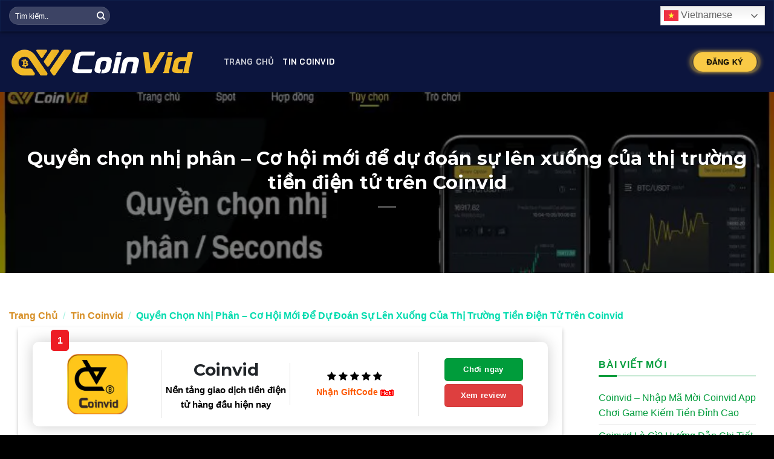

--- FILE ---
content_type: text/html; charset=UTF-8
request_url: https://coinvid.app/quyen-chon-nhi-phan/
body_size: 29531
content:
<!DOCTYPE html><html lang="vi" class="loading-site no-js"><head> <meta charset="UTF-8"/> <link rel="profile" href="http://gmpg.org/xfn/11"/> <link rel="pingback" href="https://coinvid.app/xmlrpc.php"/> <script>(function(html){html.className=html.className.replace(/\bno-js\b/,'js')})(document.documentElement);</script><meta name='robots' content='index, follow, max-image-preview:large, max-snippet:-1, max-video-preview:-1'/><meta name="viewport" content="width=device-width, initial-scale=1, maximum-scale=1"/>  <title>Quyền chọn nhị phân - Cơ hội mới để dự đoán sự lên xuống của thị trường tiền điện tử trên Coinvid</title> <link rel="canonical" href="https://coinvid.app/quyen-chon-nhi-phan/"/> <meta property="og:locale" content="vi_VN"/> <meta property="og:type" content="article"/> <meta property="og:title" content="Quyền chọn nhị phân - Cơ hội mới để dự đoán sự lên xuống của thị trường tiền điện tử trên Coinvid"/> <meta property="og:description" content="ContentsI. Quyền chọn nhị phân là gì?II. Giao dịch quyền chọn nhị.."/> <meta property="og:url" content="https://coinvid.app/quyen-chon-nhi-phan/"/> <meta property="og:site_name" content="Coinvid"/> <meta property="article:published_time" content="2024-03-15T10:17:42+00:00"/> <meta property="article:modified_time" content="2025-02-24T11:36:16+00:00"/> <meta property="og:image" content="https://coinvid.app/wp-content/uploads/2025/02/coinvid-4.webp"/> <meta property="og:image:width" content="800"/> <meta property="og:image:height" content="450"/> <meta property="og:image:type" content="image/webp"/> <meta name="author" content="Coinvid"/> <meta name="twitter:card" content="summary_large_image"/> <meta name="twitter:label1" content="Được viết bởi"/> <meta name="twitter:data1" content="Coinvid"/> <meta name="twitter:label2" content="Ước tính thời gian đọc"/> <meta name="twitter:data2" content="7 phút"/> <script type="application/ld+json"class="yoast-schema-graph">{"@context":"https://schema.org","@graph":[{"@type":"WebPage","@id":"https://coinvid.app/quyen-chon-nhi-phan/","url":"https://coinvid.app/quyen-chon-nhi-phan/","name":"Quyền chọn nhị phân - Cơ hội mới để dự đoán sự lên xuống của thị trường tiền điện tử trên Coinvid","isPartOf":{"@id":"https://coinvid.app/#website"},"primaryImageOfPage":{"@id":"https://coinvid.app/quyen-chon-nhi-phan/#primaryimage"},"image":{"@id":"https://coinvid.app/quyen-chon-nhi-phan/#primaryimage"},"thumbnailUrl":"https://coinvid.app/wp-content/uploads/2025/02/coinvid-4.webp","datePublished":"2024-03-15T10:17:42+00:00","dateModified":"2025-02-24T11:36:16+00:00","author":{"@id":"https://coinvid.app/#/schema/person/845eadb659ababd52f6dddc3c0adcaa6"},"breadcrumb":{"@id":"https://coinvid.app/quyen-chon-nhi-phan/#breadcrumb"},"inLanguage":"vi","potentialAction":[{"@type":"ReadAction","target":["https://coinvid.app/quyen-chon-nhi-phan/"]}]},{"@type":"ImageObject","inLanguage":"vi","@id":"https://coinvid.app/quyen-chon-nhi-phan/#primaryimage","url":"https://coinvid.app/wp-content/uploads/2025/02/coinvid-4.webp","contentUrl":"https://coinvid.app/wp-content/uploads/2025/02/coinvid-4.webp","width":800,"height":450,"caption":"Giao dịch quyền chọn nhị phân trên Coinvid"},{"@type":"BreadcrumbList","@id":"https://coinvid.app/quyen-chon-nhi-phan/#breadcrumb","itemListElement":[{"@type":"ListItem","position":1,"name":"Home","item":"https://coinvid.app/"},{"@type":"ListItem","position":2,"name":"Quyền chọn nhị phân &#8211; Cơ hội mới để dự đoán sự lên xuống của thị trường tiền điện tử trên Coinvid"}]},{"@type":"WebSite","@id":"https://coinvid.app/#website","url":"https://coinvid.app/","name":"Coinvid","description":"","potentialAction":[{"@type":"SearchAction","target":{"@type":"EntryPoint","urlTemplate":"https://coinvid.app/?s={search_term_string}"},"query-input":"required name=search_term_string"}],"inLanguage":"vi"},{"@type":"Person","@id":"https://coinvid.app/#/schema/person/845eadb659ababd52f6dddc3c0adcaa6","name":"Coinvid","image":{"@type":"ImageObject","inLanguage":"vi","@id":"https://coinvid.app/#/schema/person/image/","url":"https://secure.gravatar.com/avatar/069db9717354281ff4a90e932b6100e7?s=96&d=mm&r=g","contentUrl":"https://secure.gravatar.com/avatar/069db9717354281ff4a90e932b6100e7?s=96&d=mm&r=g","caption":"Coinvid"},"description":"Nền tảng giao dịch tiền điện tử hàng đầu năm 2025, chơi game kiếm tiền tươi thóc thật được game thủ ưa thích nhất 2025.","sameAs":["https://coinvid.app/"],"url":"https://coinvid.app/author/vuonglam/"}]}</script> <link rel='dns-prefetch' href='//cdn.jsdelivr.net'/><link rel='prefetch' href='https://coinvid.app/wp-content/themes/flatsome/assets/js/chunk.countup.js?ver=3.16.0'/><link rel='prefetch' href='https://coinvid.app/wp-content/themes/flatsome/assets/js/chunk.sticky-sidebar.js?ver=3.16.0'/><link rel='prefetch' href='https://coinvid.app/wp-content/themes/flatsome/assets/js/chunk.tooltips.js?ver=3.16.0'/><link rel='prefetch' href='https://coinvid.app/wp-content/themes/flatsome/assets/js/chunk.vendors-popups.js?ver=3.16.0'/><link rel='prefetch' href='https://coinvid.app/wp-content/themes/flatsome/assets/js/chunk.vendors-slider.js?ver=3.16.0'/><link rel="alternate" type="application/rss+xml" title="Dòng thông tin Coinvid &raquo;" href="https://coinvid.app/feed/"/><link rel="alternate" type="application/rss+xml" title="Coinvid &raquo; Dòng bình luận" href="https://coinvid.app/comments/feed/"/><link rel="alternate" type="application/rss+xml" title="Coinvid &raquo; Quyền chọn nhị phân &#8211; Cơ hội mới để dự đoán sự lên xuống của thị trường tiền điện tử trên Coinvid Dòng bình luận" href="https://coinvid.app/quyen-chon-nhi-phan/feed/"/><link rel='stylesheet' id='fontawesome-css' href='https://coinvid.app/wp-content/themes/flatsome-child/font-awesome/css/font-awesome.min.css?ver=6.6.4' type='text/css' media='all'/><style id='wp-block-library-inline-css' type='text/css'>:root{--wp-admin-theme-color:#007cba;--wp-admin-theme-color--rgb:0,124,186;--wp-admin-theme-color-darker-10:#006ba1;--wp-admin-theme-color-darker-10--rgb:0,107,161;--wp-admin-theme-color-darker-20:#005a87;--wp-admin-theme-color-darker-20--rgb:0,90,135;--wp-admin-border-width-focus:2px;--wp-block-synced-color:#7a00df;--wp-block-synced-color--rgb:122,0,223;--wp-bound-block-color:var(--wp-block-synced-color)}@media (min-resolution:192dpi){:root{--wp-admin-border-width-focus:1.5px}}.wp-element-button{cursor:pointer}:root{--wp--preset--font-size--normal:16px;--wp--preset--font-size--huge:42px}:root .has-very-light-gray-background-color{background-color:#eee}:root .has-very-dark-gray-background-color{background-color:#313131}:root .has-very-light-gray-color{color:#eee}:root .has-very-dark-gray-color{color:#313131}:root .has-vivid-green-cyan-to-vivid-cyan-blue-gradient-background{background:linear-gradient(135deg,#00d084,#0693e3)}:root .has-purple-crush-gradient-background{background:linear-gradient(135deg,#34e2e4,#4721fb 50%,#ab1dfe)}:root .has-hazy-dawn-gradient-background{background:linear-gradient(135deg,#faaca8,#dad0ec)}:root .has-subdued-olive-gradient-background{background:linear-gradient(135deg,#fafae1,#67a671)}:root .has-atomic-cream-gradient-background{background:linear-gradient(135deg,#fdd79a,#004a59)}:root .has-nightshade-gradient-background{background:linear-gradient(135deg,#330968,#31cdcf)}:root .has-midnight-gradient-background{background:linear-gradient(135deg,#020381,#2874fc)}.has-regular-font-size{font-size:1em}.has-larger-font-size{font-size:2.625em}.has-normal-font-size{font-size:var(--wp--preset--font-size--normal)}.has-huge-font-size{font-size:var(--wp--preset--font-size--huge)}.has-text-align-center{text-align:center}.has-text-align-left{text-align:left}.has-text-align-right{text-align:right}#end-resizable-editor-section{display:none}.aligncenter{clear:both}.items-justified-left{justify-content:flex-start}.items-justified-center{justify-content:center}.items-justified-right{justify-content:flex-end}.items-justified-space-between{justify-content:space-between}.screen-reader-text{border:0;clip:rect(1px,1px,1px,1px);clip-path:inset(50%);height:1px;margin:-1px;overflow:hidden;padding:0;position:absolute;width:1px;word-wrap:normal!important}.screen-reader-text:focus{background-color:#ddd;clip:auto!important;clip-path:none;color:#444;display:block;font-size:1em;height:auto;left:5px;line-height:normal;padding:15px 23px 14px;text-decoration:none;top:5px;width:auto;z-index:100000}html :where(.has-border-color){border-style:solid}html :where([style*=border-top-color]){border-top-style:solid}html :where([style*=border-right-color]){border-right-style:solid}html :where([style*=border-bottom-color]){border-bottom-style:solid}html :where([style*=border-left-color]){border-left-style:solid}html :where([style*=border-width]){border-style:solid}html :where([style*=border-top-width]){border-top-style:solid}html :where([style*=border-right-width]){border-right-style:solid}html :where([style*=border-bottom-width]){border-bottom-style:solid}html :where([style*=border-left-width]){border-left-style:solid}html :where(img[class*=wp-image-]){height:auto;max-width:100%}:where(figure){margin:0 0 1em}html :where(.is-position-sticky){--wp-admin--admin-bar--position-offset:var(--wp-admin--admin-bar--height,0px)}@media screen and (max-width:600px){html :where(.is-position-sticky){--wp-admin--admin-bar--position-offset:0px}}</style><style id='classic-theme-styles-inline-css' type='text/css'>/*! This file is auto-generated */.wp-block-button__link{color:#fff;background-color:#32373c;border-radius:9999px;box-shadow:none;text-decoration:none;padding:calc(.667em + 2px) calc(1.333em + 2px);font-size:1.125em}.wp-block-file__button{background:#32373c;color:#fff;text-decoration:none}</style><link rel='stylesheet' id='fixedtoc-style-css' href='https://coinvid.app/wp-content/plugins/fixed-toc/frontend/assets/css/ftoc.min.css?ver=6.6.4' type='text/css' media='all'/><style id='fixedtoc-style-inline-css' type='text/css'>#ftwp-container.ftwp-wrap #ftwp-contents { width: 250px; height: auto; } #ftwp-container.ftwp-wrap #ftwp-trigger { width: 50px; height: 50px; font-size: 30px; } #ftwp-container #ftwp-trigger.ftwp-border-medium { font-size: 29px; } #ftwp-container.ftwp-wrap #ftwp-header { font-size: 22px; font-family: inherit; } #ftwp-container.ftwp-wrap #ftwp-header-title { font-weight: bold; } #ftwp-container.ftwp-wrap #ftwp-list { font-size: 14px; font-family: inherit; } #ftwp-container #ftwp-list.ftwp-liststyle-decimal .ftwp-anchor::before { font-size: 14px; } #ftwp-container #ftwp-list.ftwp-strong-first>.ftwp-item>.ftwp-anchor .ftwp-text { font-size: 15.4px; } #ftwp-container #ftwp-list.ftwp-strong-first.ftwp-liststyle-decimal>.ftwp-item>.ftwp-anchor::before { font-size: 15.4px; } #ftwp-container.ftwp-wrap #ftwp-trigger { color: #333; background: rgba(243,243,243,0.95); } #ftwp-container.ftwp-wrap #ftwp-trigger { border-color: rgba(51,51,51,0.95); } #ftwp-container.ftwp-wrap #ftwp-contents { border-color: rgba(51,51,51,0.95); } #ftwp-container.ftwp-wrap #ftwp-header { color: #333; background: rgba(243,243,243,0.95); } #ftwp-container.ftwp-wrap #ftwp-contents:hover #ftwp-header { background: #f3f3f3; } #ftwp-container.ftwp-wrap #ftwp-list { color: #333; background: rgba(243,243,243,0.95); } #ftwp-container.ftwp-wrap #ftwp-contents:hover #ftwp-list { background: #f3f3f3; } #ftwp-container.ftwp-wrap #ftwp-list .ftwp-anchor:hover { color: #00A368; } #ftwp-container.ftwp-wrap #ftwp-list .ftwp-anchor:focus, #ftwp-container.ftwp-wrap #ftwp-list .ftwp-active, #ftwp-container.ftwp-wrap #ftwp-list .ftwp-active:hover { color: #fff; } #ftwp-container.ftwp-wrap #ftwp-list .ftwp-text::before { background: rgba(221,51,51,0.95); } .ftwp-heading-target::before { background: rgba(221,51,51,0.95); }</style><link rel='stylesheet' id='flatsome-main-css' href='https://coinvid.app/wp-content/themes/flatsome/assets/css/flatsome.css?ver=3.16.0' type='text/css' media='all'/><style id='flatsome-main-inline-css' type='text/css'>@font-face { font-family: "fl-icons"; font-display: block; src: url(https://coinvid.app/wp-content/themes/flatsome/assets/css/icons/fl-icons.eot?v=3.16.0); src: url(https://coinvid.app/wp-content/themes/flatsome/assets/css/icons/fl-icons.eot#iefix?v=3.16.0) format("embedded-opentype"), url(https://coinvid.app/wp-content/themes/flatsome/assets/css/icons/fl-icons.woff2?v=3.16.0) format("woff2"), url(https://coinvid.app/wp-content/themes/flatsome/assets/css/icons/fl-icons.ttf?v=3.16.0) format("truetype"), url(https://coinvid.app/wp-content/themes/flatsome/assets/css/icons/fl-icons.woff?v=3.16.0) format("woff"), url(https://coinvid.app/wp-content/themes/flatsome/assets/css/icons/fl-icons.svg?v=3.16.0#fl-icons) format("svg"); }</style><link rel='stylesheet' id='flatsome-style-css' href='https://coinvid.app/wp-content/themes/flatsome-child/style.css?ver=3.0' type='text/css' media='all'/><script type="text/javascript"src="https://coinvid.app/wp-content/plugins/foxtool/link/smooth-scroll.min.js?ver=1"id="smooth-scroll-js"></script><script type="text/javascript"src="https://coinvid.app/wp-includes/js/jquery/jquery.min.js?ver=3.7.1"id="jquery-core-js"></script><script type="text/javascript"src="https://coinvid.app/wp-includes/js/jquery/jquery-migrate.min.js?ver=3.4.1"id="jquery-migrate-js"></script><link rel="https://api.w.org/" href="https://coinvid.app/wp-json/"/><link rel="alternate" title="JSON" type="application/json" href="https://coinvid.app/wp-json/wp/v2/posts/4049"/><link rel="EditURI" type="application/rsd+xml" title="RSD" href="https://coinvid.app/xmlrpc.php?rsd"/><meta name="generator" content="WordPress 6.6.4"/><link rel='shortlink' href='https://coinvid.app/?p=4049'/><link rel="alternate" title="oNhúng (JSON)" type="application/json+oembed" href="https://coinvid.app/wp-json/oembed/1.0/embed?url=https%3A%2F%2Fcoinvid.app%2Fquyen-chon-nhi-phan%2F"/><link rel="alternate" title="oNhúng (XML)" type="text/xml+oembed" href="https://coinvid.app/wp-json/oembed/1.0/embed?url=https%3A%2F%2Fcoinvid.app%2Fquyen-chon-nhi-phan%2F&#038;format=xml"/><meta name="google-site-verification" content="RgflCVZwGna4rC7Bal6BVPWJNO8bP7mhQaD0jURshzk"/><script type="application/ld+json">{"@context":"https://schema.org/","@type":"BreadcrumbList","itemListElement":[{"@type":"ListItem","position":1,"name":"✅ Được Cấp Phép","item":"https://coinvid.app/"},{"@type":"ListItem","position":2,"name":"✅ Được Cấp Phép","item":"https://coinvid.app/gioi-thieu/"}]}</script><style>.bg{opacity: 0; transition: opacity 1s; -webkit-transition: opacity 1s;} .bg-loaded{opacity: 1;}</style><link rel="icon" href="https://coinvid.app/wp-content/uploads/2024/10/cropped-coinvid-32x32.webp" sizes="32x32"/><link rel="icon" href="https://coinvid.app/wp-content/uploads/2024/10/cropped-coinvid-192x192.webp" sizes="192x192"/><link rel="apple-touch-icon" href="https://coinvid.app/wp-content/uploads/2024/10/cropped-coinvid-180x180.webp"/><meta name="msapplication-TileImage" content="https://coinvid.app/wp-content/uploads/2024/10/cropped-coinvid-270x270.webp"/><style id="custom-css" type="text/css">:root {--primary-color: #009c3b;}.container-width, .full-width .ubermenu-nav, .container, .row{max-width: 1370px}.row.row-collapse{max-width: 1340px}.row.row-small{max-width: 1362.5px}.row.row-large{max-width: 1400px}.sticky-add-to-cart--active, #wrapper,#main,#main.dark{background-color: #ffffff}.header-main{height: 100px}#logo img{max-height: 100px}#logo{width:325px;}.header-bottom{min-height: 10px}.header-top{min-height: 20px}.transparent .header-main{height: 30px}.transparent #logo img{max-height: 30px}.has-transparent + .page-title:first-of-type,.has-transparent + #main > .page-title,.has-transparent + #main > div > .page-title,.has-transparent + #main .page-header-wrapper:first-of-type .page-title{padding-top: 60px;}.header.show-on-scroll,.stuck .header-main{height:70px!important}.stuck #logo img{max-height: 70px!important}.header-bg-color {background-color: #0c153e}.header-bottom {background-color: #f1f1f1}.header-main .nav > li > a{line-height: 16px }@media (max-width: 549px) {.header-main{height: 70px}#logo img{max-height: 70px}}.main-menu-overlay{background-color: #0a3520}.blog-wrapper{background-color: #ffffff;}/* Color */.accordion-title.active, .has-icon-bg .icon .icon-inner,.logo a, .primary.is-underline, .primary.is-link, .badge-outline .badge-inner, .nav-outline > li.active> a,.nav-outline >li.active > a, .cart-icon strong,[data-color='primary'], .is-outline.primary{color: #009c3b;}/* Color !important */[data-text-color="primary"]{color: #009c3b!important;}/* Background Color */[data-text-bg="primary"]{background-color: #009c3b;}/* Background */.scroll-to-bullets a,.featured-title, .label-new.menu-item > a:after, .nav-pagination > li > .current,.nav-pagination > li > span:hover,.nav-pagination > li > a:hover,.has-hover:hover .badge-outline .badge-inner,button[type="submit"], .button.wc-forward:not(.checkout):not(.checkout-button), .button.submit-button, .button.primary:not(.is-outline),.featured-table .title,.is-outline:hover, .has-icon:hover .icon-label,.nav-dropdown-bold .nav-column li > a:hover, .nav-dropdown.nav-dropdown-bold > li > a:hover, .nav-dropdown-bold.dark .nav-column li > a:hover, .nav-dropdown.nav-dropdown-bold.dark > li > a:hover, .header-vertical-menu__opener ,.is-outline:hover, .tagcloud a:hover,.grid-tools a, input[type='submit']:not(.is-form), .box-badge:hover .box-text, input.button.alt,.nav-box > li > a:hover,.nav-box > li.active > a,.nav-pills > li.active > a ,.current-dropdown .cart-icon strong, .cart-icon:hover strong, .nav-line-bottom > li > a:before, .nav-line-grow > li > a:before, .nav-line > li > a:before,.banner, .header-top, .slider-nav-circle .flickity-prev-next-button:hover svg, .slider-nav-circle .flickity-prev-next-button:hover .arrow, .primary.is-outline:hover, .button.primary:not(.is-outline), input[type='submit'].primary, input[type='submit'].primary, input[type='reset'].button, input[type='button'].primary, .badge-inner{background-color: #009c3b;}/* Border */.nav-vertical.nav-tabs > li.active > a,.scroll-to-bullets a.active,.nav-pagination > li > .current,.nav-pagination > li > span:hover,.nav-pagination > li > a:hover,.has-hover:hover .badge-outline .badge-inner,.accordion-title.active,.featured-table,.is-outline:hover, .tagcloud a:hover,blockquote, .has-border, .cart-icon strong:after,.cart-icon strong,.blockUI:before, .processing:before,.loading-spin, .slider-nav-circle .flickity-prev-next-button:hover svg, .slider-nav-circle .flickity-prev-next-button:hover .arrow, .primary.is-outline:hover{border-color: #009c3b}.nav-tabs > li.active > a{border-top-color: #009c3b}.widget_shopping_cart_content .blockUI.blockOverlay:before { border-left-color: #009c3b }.woocommerce-checkout-review-order .blockUI.blockOverlay:before { border-left-color: #009c3b }/* Fill */.slider .flickity-prev-next-button:hover svg,.slider .flickity-prev-next-button:hover .arrow{fill: #009c3b;}/* Focus */.primary:focus-visible, .submit-button:focus-visible, button[type="submit"]:focus-visible { outline-color: #009c3b!important; }/* Background Color */[data-icon-label]:after, .secondary.is-underline:hover,.secondary.is-outline:hover,.icon-label,.button.secondary:not(.is-outline),.button.alt:not(.is-outline), .badge-inner.on-sale, .button.checkout, .single_add_to_cart_button, .current .breadcrumb-step{ background-color:#de3f3f; }[data-text-bg="secondary"]{background-color: #de3f3f;}/* Color */.secondary.is-underline,.secondary.is-link, .secondary.is-outline,.stars a.active, .star-rating:before, .woocommerce-page .star-rating:before,.star-rating span:before, .color-secondary{color: #de3f3f}/* Color !important */[data-text-color="secondary"]{color: #de3f3f!important;}/* Border */.secondary.is-outline:hover{border-color:#de3f3f}/* Focus */.secondary:focus-visible, .alt:focus-visible { outline-color: #de3f3f!important; }body{font-size: 100%;}@media screen and (max-width: 549px){body{font-size: 100%;}}body{font-family:"inherit", sans-serif}body{color: #000000}.nav > li > a {font-family:"Bai Jamjuree", sans-serif;}.mobile-sidebar-levels-2 .nav > li > ul > li > a {font-family:"Bai Jamjuree", sans-serif;}.nav > li > a,.mobile-sidebar-levels-2 .nav > li > ul > li > a {font-weight: 700;font-style: normal;}h1,h2,h3,h4,h5,h6,.heading-font, .off-canvas-center .nav-sidebar.nav-vertical > li > a{font-family: "Montserrat", sans-serif;}h1,h2,h3,h4,h5,h6,.heading-font,.banner h1,.banner h2 {font-weight: 700;font-style: normal;}h1,h2,h3,h4,h5,h6,.heading-font{color: #009c3b;}.alt-font{font-family: "Bai Jamjuree", sans-serif;}.alt-font {font-weight: 400!important;font-style: normal!important;}a{color: #009c3b;}a:hover{color: #f70c0c;}.tagcloud a:hover{border-color: #f70c0c;background-color: #f70c0c;}.widget a{color: #009c3b;}.widget a:hover{color: ;}.widget .tagcloud a:hover{border-color: ; background-color: ;}.is-divider{background-color: #009c3b;}.absolute-footer, html{background-color: #000000}.nav-vertical-fly-out > li + li {border-top-width: 1px; border-top-style: solid;}/* Custom CSS */.qc-1 {z-index:999;position: fixed;top: 50%;transform: translateY(-50%);left: 0;}.img-qc {max-width: 130px;}.qc-r { z-index:999;position: fixed;top: 50%;transform: translateY(-50%);right: 0;}.banner-mh img{border-radius:15px;}.tab{background:linear-gradient(90deg, rgb(2, 60, 17) 0%, rgb(0, 132, 3) 100%);}li.tab.has-icon.active{background:linear-gradient( to right top, #ffc400, #ffca03, #ffd107, #ffd70d, #ffde13, #ffe22c, #fee73d, #feeb4c, #feee65, #fff17c, #fff391, #fff6a6 );}.tab-mh h4.uppercase.text-left{display:none;}.tab.has-icon:hover{background:linear-gradient( to right top, #ffc400, #ffca03, #ffd107, #ffd70d, #ffde13, #ffe22c, #fee73d, #feeb4c, #feee65, #fff17c, #fff391, #fff6a6 );}.tab.has-icon{padding: 0 15px;text-align:center;width:150px;}.tab.has-icon a{color:#fff;}.tab.has-icon a:hover{color:#000;}.button-mh{background:linear-gradient(90deg, rgb(0, 68, 18) 0%, rgb(0, 128, 33) 100%);}.hoi-scroll {height: 650px;overflow: auto;text-align: justify;}.blog-mh .is-divider{display:none;}body::-webkit-scrollbar{width: 10px;}body::-webkit-scrollbar-track{background-color: #fafafa;}body::-webkit-scrollbar-thumb{background-image: linear-gradient(-45deg, #017d21, #00ca34);border-radius: 50px;}div::-webkit-scrollbar{width: 6px;height:20x;}div::-webkit-scrollbar-track{background-color: #fafafa;}div::-webkit-scrollbar-thumb{background-image: linear-gradient(-45deg, #017d21, #00ca34);border-radius: 50px;}.title-img{display:flex;}.title-img img{height:35px;padding-right:10px;}.kv.kv-1{height:600px;}.game_button a{margin-bottom:0 !important;min-width: 130px;margin-bottom: 5px !important;margin-right:0 !important;}.game_button a.button.primary{}.game_logo img{display: block;margin: 0 auto;max-width: 100px;}.code-item .col-inner {border-radius:10px;padding: 10px 0;padding-left: 15px;padding-right: 15px;background-color: #fff;box-shadow: 0 0 25px 0 rgb(0 0 0 / 20%);transition: all 0.5s ease-in-out;}.item_code>.col{padding-top:10px !important;padding-bottom:10px !important;}.game_meta p {font-weight: 600 !important;font-size: 15px;margin-bottom: 0;}.game_meta h3 {font-size: 28px;font-weight: 600 !important;color: #212529;margin-bottom: 0;}.game_position {position: absolute;top: -20px;left: 30px;width: 30px;height: 35px;border-radius: 5px;text-align: center;line-height: 35px;color: #fff;font-weight: 700;background-color: #ed1c24;}.row-dashed .col:after, .row-solid .col:after{display:none;}.gift_code a{color: #fd5900;font-weight: 700 !important;font-size: 14px;}.code-w .game_logo img{max-width:100%;}.code-w .game_button a{min-width: 110px;}.code-w .game_meta h3{font-size: 24px;}.code-w .game_meta p{font-size: 13px;}/* Custom CSS Mobile */@media (max-width: 549px){.qc-1, .qc-r {display:none;}.game-section[data-v-516bc2eb] {padding-top: 2.13333vw;display: flex;justify-content: center;}.game-section .container-custom[data-v-516bc2eb] {background: #25252d;border-radius: 4.26667vw;}.game-section__content[data-v-516bc2eb] {padding: 4vw 4.26667vw;background:#052517;display: grid;grid-gap: 2.13333vw;grid-template-areas: "h1 h2 h3" "h4 h5 h6" "h7 h8 h9"}.game-section__content.sanh-game[data-v-516bc2eb] {grid-template-areas: "h1 h1 h2" "h3 h4 h5" "h6 h7 h8"}.game-section__content.sanh-game video[data-v-516bc2eb] {width: 100%;border-radius: 4.26667vw;}.game-section .games-item img[data-v-516bc2eb] {border-radius: 4.26667vw;}.game-section .games-item[data-v-516bc2eb] .game-item .game-item__name {display: none}.game-section .games-item[data-v-516bc2eb]:first-child {grid-area: h1}.game-section .games-item[data-v-516bc2eb]:nth-child(2) {grid-area: h2}.game-section .games-item[data-v-516bc2eb]:nth-child(3) {grid-area: h3}.game-section .games-item[data-v-516bc2eb]:nth-child(4) {grid-area: h4}.game-section .games-item[data-v-516bc2eb]:nth-child(5) {grid-area: h5}.game-section .games-item[data-v-516bc2eb]:nth-child(6) {grid-area: h6}.game-section .games-item[data-v-516bc2eb]:nth-child(7) {grid-area: h7}.game-section .games-item[data-v-516bc2eb]:nth-child(8) {grid-area: h8}.game-section .games-item[data-v-516bc2eb]:nth-child(9) {grid-area: h9}.float_box-right{display:none;}.tab-mh .nav{flex-flow:unset;}.tab-mh .tab.has-icon a{font-size:12px;}}.label-new.menu-item > a:after{content:"New";}.label-hot.menu-item > a:after{content:"Hot";}.label-sale.menu-item > a:after{content:"Sale";}.label-popular.menu-item > a:after{content:"Popular";}</style> <style type="text/css" id="wp-custom-css"> .section-notice { background-color: #036323; padding: 10px;}.list-notice { display: flex;}.container { padding-left: 15px; padding-right: 15px;}.list-notice a { display: inline-block; color: #fff; width: min-content; font-size: 14px; margin-right: 20px;}.wrap-notice i { position: absolute; top: 0; left: 0; height: 30px; width: 30px; text-align: center; color: #fff; line-height: 30px;}.wrap-notice { position: relative; padding-left: 40px;}.game-section__content{ padding: 24px; background: #052517; border-radius: 16px; display: grid; grid-gap: 24px; grid-template-areas: "h1 h2 h3 h4" "h5 h6 h7 h8" position: relative; z-index: 2;}.game-section__content.sanh-game{ grid-template-areas: "h1 h1 h2 h3 h4" "h5 h6 h7 h8 h8"}.game-section__content.sanh-game video{ width: 100%; border-radius: 16px}.game-section__content.favorite{ grid-template-columns: repeat(5,1fr)}.game-section .games-item img,.game-section__content .games-item .games-center__link { border-radius: 16px}.game-section .games-item:first-child { grid-area: h1;}.game-section .games-item:nth-child(2) { grid-area: h2}.game-section .games-item:nth-child(3) { grid-area: h3}.game-section .games-item:nth-child(4) { grid-area: h4}.game-section .games-item:nth-child(5) { grid-area: h5}.game-section .games-item:nth-child(6) { grid-area: h6}.game-section .games-item:nth-child(7) { grid-area: h7}.game-section .games-item:nth-child(8) { grid-area: h8}.game-section .games-item .game-item__link { width: 197px; height: 197px;}.tab-panels .panel.active { background: rgb(5, 37, 23); border-radius: 10px;}/*hiêu ứng button*/@-webkit-keyframes shockwaveJump { 0% { -webkit-transform: scale(0.4); transform: scale(0.4); } 40% { -webkit-transform: scale(1.08); transform: scale(1.08); } 50% { -webkit-transform: scale(0.98); transform: scale(0.98); } 55% { -webkit-transform: scale(1.02); transform: scale(1.02); } 60% { -webkit-transform: scale(0.98); transform: scale(0.98); } 100% { -webkit-transform: scale(1); transform: scale(1); }}@keyframes shockwaveJump { 0% { -webkit-transform: scale(1); transform: scale(1); } 40% { -webkit-transform: scale(1.08); transform: scale(1.08); } 50% { -webkit-transform: scale(0.98); transform: scale(0.98); } 55% { -webkit-transform: scale(1.02); transform: scale(1.02); } 60% { -webkit-transform: scale(0.98); transform: scale(0.98); } 100% { -webkit-transform: scale(1); transform: scale(1); }}@-webkit-keyframes shockwave { 0% { -webkit-transform: scale(1); transform: scale(1); box-shadow: 0 0 2px rgba(255, 255, 255, 0.15), inset 0 0 2px rgba(255, 255, 255, 0.15); } 95% { box-shadow: 0 0 4px #ffffff, inset 0 0 4px #ffffff; } 100% { -webkit-transform: scale(1.25); transform: scale(1.25); }}@keyframes shockwave { 0% { -webkit-transform: scale(1); transform: scale(1); box-shadow: 0 0 2px rgba(250, 202, 70, 0.65), inset 0 0 1px rgba(250, 202, 70, 0.95); } 95% { box-shadow: 0 0 16px rgba(250, 202, 70, 0.15), inset 0 0 16px rgba(250, 202, 70, 0.15); } 100% { -webkit-transform: scale(1.3); transform: scale(1.3); }}.info-box { display: flex; justify-self: right;}.login-button { border-radius:32px; background: #ffffff; color: #25324b;}.btn--shockwave.is-active { -webkit-animation: shockwaveJump 1s ease-out infinite; animation: shockwaveJump 1s ease-out infinite;}.btn { width: 106px; height: 32px; color: #000; background: #FACA46; border-radius: 32px; text-align: center; border: none; padding: 0; position: relative; outline: none;}.btn--shockwave.is-active:before { content: ""; position: absolute; top: 0; left: 0; bottom: 0; right: 0; border-radius: 16px; -webkit-animation: shockwave 1s 0.5s ease-out infinite; animation: shockwave 1s 0.5s ease-out infinite;}.btn--shockwave.is-active:after { content: ""; position: absolute; top: 0; left: 0; bottom: 0; right: 0; border-radius: 16px; -webkit-animation: shockwave 1s 0.65s ease-out infinite; animation: shockwave 1s 0.65s ease-out infinite;}#top-bar { background-color: #0C153E; box-shadow: inset 0 0 2px #183766, 0 1px 6px rgb(0 0 0 / 60%); padding-top: 10px; padding-bottom: 10px;}.breadcrumbs { text-transform: capitalize; color: #00dbae; font-weight: bold; letter-spacing: 0px; padding: 0;}.breadcrumbs a { color: rgb(215 143 38); font-weight: bold;}.content-mh{ text-align:justify; height:500px; overflow:auto;}.baiviet-home .post-title{font-size:14px;}.baiviet-home .box-blog-post .is-divider{display:none;}.widget-title { color: #009c3b; display: block; border-bottom: 1px solid #009c3b; padding-bottom: 10px; margin-bottom: -13px;}.row-small>.col { padding: 0 3px 5px; margin-bottom: 0;}.float-ck { position: fixed; bottom: 0px; z-index: 9000;transform:translatex(-50%);}#hide_float_center { text-align: left; font-size: 10px;}#hide_float_center a { background: #01AEF0; padding: 1px 2px; color: #FFF;}@media only screen and (max-width: 600px) {.float-ck {width:100%; } }.row-small>.col { padding: 0 3px 0px; margin-bottom: 0;}.off-canvas-left.dark .mfp-content, .off-canvas-right.dark .mfp-content {background-image: linear-gradient(260deg, #3D5472 0%, #23A455 80%);}.alert-danger { color: #010101; background-color: #03ffdcb8; border-color: #e4ff03;}.alert { position: relative; padding: 0.75rem 1.25rem; margin-bottom: 1rem; border: 1px solid transparent; border-radius: 0.25rem;}.logo a { font-family: fantasy;}.traffic-buff { width: 200px; height: 32px; color: #fff; background: linear-gradient(89deg, #23a455 16%, #1b5bb5 100%); border-radius: 32px; text-align: center; border: none; padding: 0; position: relative; outline: none;}.alert-danger { color: #010101; background-color: #03ffdcb8; border-color: #e4ff03;}.alert { position: relative; padding: 0.75rem 1.25rem; margin-bottom: 1rem; border: 1px solid transparent; border-radius: 0.25rem;} </style> <style id="kirki-inline-styles">/* cyrillic-ext */@font-face { font-family: 'Montserrat'; font-style: normal; font-weight: 700; font-display: swap; src: url(https://coinvid.app/wp-content/fonts/montserrat/font) format('woff'); unicode-range: U+0460-052F, U+1C80-1C8A, U+20B4, U+2DE0-2DFF, U+A640-A69F, U+FE2E-FE2F;}/* cyrillic */@font-face { font-family: 'Montserrat'; font-style: normal; font-weight: 700; font-display: swap; src: url(https://coinvid.app/wp-content/fonts/montserrat/font) format('woff'); unicode-range: U+0301, U+0400-045F, U+0490-0491, U+04B0-04B1, U+2116;}/* vietnamese */@font-face { font-family: 'Montserrat'; font-style: normal; font-weight: 700; font-display: swap; src: url(https://coinvid.app/wp-content/fonts/montserrat/font) format('woff'); unicode-range: U+0102-0103, U+0110-0111, U+0128-0129, U+0168-0169, U+01A0-01A1, U+01AF-01B0, U+0300-0301, U+0303-0304, U+0308-0309, U+0323, U+0329, U+1EA0-1EF9, U+20AB;}/* latin-ext */@font-face { font-family: 'Montserrat'; font-style: normal; font-weight: 700; font-display: swap; src: url(https://coinvid.app/wp-content/fonts/montserrat/font) format('woff'); unicode-range: U+0100-02BA, U+02BD-02C5, U+02C7-02CC, U+02CE-02D7, U+02DD-02FF, U+0304, U+0308, U+0329, U+1D00-1DBF, U+1E00-1E9F, U+1EF2-1EFF, U+2020, U+20A0-20AB, U+20AD-20C0, U+2113, U+2C60-2C7F, U+A720-A7FF;}/* latin */@font-face { font-family: 'Montserrat'; font-style: normal; font-weight: 700; font-display: swap; src: url(https://coinvid.app/wp-content/fonts/montserrat/font) format('woff'); unicode-range: U+0000-00FF, U+0131, U+0152-0153, U+02BB-02BC, U+02C6, U+02DA, U+02DC, U+0304, U+0308, U+0329, U+2000-206F, U+20AC, U+2122, U+2191, U+2193, U+2212, U+2215, U+FEFF, U+FFFD;}/* thai */@font-face { font-family: 'Bai Jamjuree'; font-style: normal; font-weight: 400; font-display: swap; src: url(https://coinvid.app/wp-content/fonts/bai-jamjuree/font) format('woff'); unicode-range: U+02D7, U+0303, U+0331, U+0E01-0E5B, U+200C-200D, U+25CC;}/* vietnamese */@font-face { font-family: 'Bai Jamjuree'; font-style: normal; font-weight: 400; font-display: swap; src: url(https://coinvid.app/wp-content/fonts/bai-jamjuree/font) format('woff'); unicode-range: U+0102-0103, U+0110-0111, U+0128-0129, U+0168-0169, U+01A0-01A1, U+01AF-01B0, U+0300-0301, U+0303-0304, U+0308-0309, U+0323, U+0329, U+1EA0-1EF9, U+20AB;}/* latin-ext */@font-face { font-family: 'Bai Jamjuree'; font-style: normal; font-weight: 400; font-display: swap; src: url(https://coinvid.app/wp-content/fonts/bai-jamjuree/font) format('woff'); unicode-range: U+0100-02BA, U+02BD-02C5, U+02C7-02CC, U+02CE-02D7, U+02DD-02FF, U+0304, U+0308, U+0329, U+1D00-1DBF, U+1E00-1E9F, U+1EF2-1EFF, U+2020, U+20A0-20AB, U+20AD-20C0, U+2113, U+2C60-2C7F, U+A720-A7FF;}/* latin */@font-face { font-family: 'Bai Jamjuree'; font-style: normal; font-weight: 400; font-display: swap; src: url(https://coinvid.app/wp-content/fonts/bai-jamjuree/font) format('woff'); unicode-range: U+0000-00FF, U+0131, U+0152-0153, U+02BB-02BC, U+02C6, U+02DA, U+02DC, U+0304, U+0308, U+0329, U+2000-206F, U+20AC, U+2122, U+2191, U+2193, U+2212, U+2215, U+FEFF, U+FFFD;}/* thai */@font-face { font-family: 'Bai Jamjuree'; font-style: normal; font-weight: 700; font-display: swap; src: url(https://coinvid.app/wp-content/fonts/bai-jamjuree/font) format('woff'); unicode-range: U+02D7, U+0303, U+0331, U+0E01-0E5B, U+200C-200D, U+25CC;}/* vietnamese */@font-face { font-family: 'Bai Jamjuree'; font-style: normal; font-weight: 700; font-display: swap; src: url(https://coinvid.app/wp-content/fonts/bai-jamjuree/font) format('woff'); unicode-range: U+0102-0103, U+0110-0111, U+0128-0129, U+0168-0169, U+01A0-01A1, U+01AF-01B0, U+0300-0301, U+0303-0304, U+0308-0309, U+0323, U+0329, U+1EA0-1EF9, U+20AB;}/* latin-ext */@font-face { font-family: 'Bai Jamjuree'; font-style: normal; font-weight: 700; font-display: swap; src: url(https://coinvid.app/wp-content/fonts/bai-jamjuree/font) format('woff'); unicode-range: U+0100-02BA, U+02BD-02C5, U+02C7-02CC, U+02CE-02D7, U+02DD-02FF, U+0304, U+0308, U+0329, U+1D00-1DBF, U+1E00-1E9F, U+1EF2-1EFF, U+2020, U+20A0-20AB, U+20AD-20C0, U+2113, U+2C60-2C7F, U+A720-A7FF;}/* latin */@font-face { font-family: 'Bai Jamjuree'; font-style: normal; font-weight: 700; font-display: swap; src: url(https://coinvid.app/wp-content/fonts/bai-jamjuree/font) format('woff'); unicode-range: U+0000-00FF, U+0131, U+0152-0153, U+02BB-02BC, U+02C6, U+02DA, U+02DC, U+0304, U+0308, U+0329, U+2000-206F, U+20AC, U+2122, U+2191, U+2193, U+2212, U+2215, U+FEFF, U+FFFD;}</style></head><body class="post-template-default single single-post postid-4049 single-format-standard lightbox nav-dropdown-has-arrow nav-dropdown-has-shadow nav-dropdown-has-border has-ftoc"><a class="skip-link screen-reader-text" href="#main">Skip to content</a><div id="wrapper"> <header id="header" class="header has-sticky sticky-jump"> <div class="header-wrapper"> <div id="top-bar" class="header-top hide-for-sticky nav-dark"> <div class="flex-row container"> <div class="flex-col hide-for-medium flex-left"> <ul class="nav nav-left medium-nav-center nav-small nav-divided"> <li class="header-search-form search-form html relative has-icon"> <div class="header-search-form-wrapper"> <div class="searchform-wrapper ux-search-box relative form-flat is-normal"><form method="get" class="searchform" action="https://coinvid.app/" role="search"> <div class="flex-row relative"> <div class="flex-col flex-grow"> <input type="search" class="search-field mb-0" name="s" id="s" placeholder="Tìm kiếm.."/> </div> <div class="flex-col"> <button type="submit" class="ux-search-submit submit-button secondary button icon mb-0" aria-label="Submit"> <i class="icon-search" ></i> </button> </div> </div> <div class="live-search-results text-left z-top"></div></form></div> </div></li> </ul> </div> <div class="flex-col hide-for-medium flex-center"> <ul class="nav nav-center nav-small nav-divided"> </ul> </div> <div class="flex-col hide-for-medium flex-right"> <ul class="nav top-bar-nav nav-right nav-small nav-divided"> <li class="html custom html_topbar_right"><div class="gtranslate_wrapper" id="gt-wrapper-60919400"></div></li> </ul> </div> <div class="flex-col show-for-medium flex-grow"> <ul class="nav nav-center nav-small mobile-nav nav-divided"> <li class="html custom html_topbar_left"><div class="info-box"><button onclick="location.href='https://m.coinvid.com/reg?code=9C43FQ'" rel="nofollow" class="register-button btn btn--shockwave is-active">Đăng ký</button></div></li> </ul> </div> </div></div><div id="masthead" class="header-main nav-dark"> <div class="header-inner flex-row container logo-left medium-logo-center" role="navigation">  <div id="logo" class="flex-col logo"> <a href="https://coinvid.app/" title="Coinvid" rel="home"> <img data-lazyloaded="1" data-placeholder-resp="308x80" src="[data-uri]" width="308" height="80" data-src="https://coinvid.app/wp-content/uploads/2024/10/logo-coinvid.webp" class="header_logo header-logo" alt="Coinvid"/><noscript><img width="308" height="80" src="https://coinvid.app/wp-content/uploads/2024/10/logo-coinvid.webp" class="header_logo header-logo" alt="Coinvid"/></noscript><img data-lazyloaded="1" data-placeholder-resp="308x80" src="[data-uri]" width="308" height="80" data-src="https://coinvid.app/wp-content/uploads/2024/10/logo-coinvid.webp" class="header-logo-dark" alt="Coinvid"/><noscript><img width="308" height="80" src="https://coinvid.app/wp-content/uploads/2024/10/logo-coinvid.webp" class="header-logo-dark" alt="Coinvid"/></noscript></a> </div>  <div class="flex-col show-for-medium flex-left"> <ul class="mobile-nav nav nav-left "> <li class="nav-icon has-icon"> <div class="header-button"> <a href="#" data-open="#main-menu" data-pos="left" data-bg="main-menu-overlay" data-color="dark" class="icon primary button round is-small" aria-label="Menu" aria-controls="main-menu" aria-expanded="false"> <i class="icon-menu" ></i> </a> </div> </li> </ul> </div>  <div class="flex-col hide-for-medium flex-left flex-grow"> <ul class="header-nav header-nav-main nav nav-left nav-uppercase" > <li id="menu-item-1157" class="menu-item menu-item-type-post_type menu-item-object-page menu-item-home menu-item-1157 menu-item-design-default"><a href="https://coinvid.app/" class="nav-top-link">Trang Chủ</a></li><li id="menu-item-4685" class="menu-item menu-item-type-taxonomy menu-item-object-category current-post-ancestor current-menu-parent current-post-parent menu-item-4685 active menu-item-design-default"><a href="https://coinvid.app/tin-coinvid/" class="nav-top-link">Tin Coinvid</a></li> </ul> </div>  <div class="flex-col hide-for-medium flex-right"> <ul class="header-nav header-nav-main nav nav-right nav-uppercase"> <li class="html custom html_topbar_left"><div class="info-box"><button onclick="location.href='https://m.coinvid.com/reg?code=9C43FQ'" rel="nofollow" class="register-button btn btn--shockwave is-active">Đăng ký</button></div></li> </ul> </div>  <div class="flex-col show-for-medium flex-right"> <ul class="mobile-nav nav nav-right "> </ul> </div> </div> <div class="container"><div class="top-divider full-width"></div></div> </div><div class="header-bg-container fill"><div class="header-bg-image fill"></div><div class="header-bg-color fill"></div></div> </div> </header> <div class="page-title blog-featured-title featured-title no-overflow"> <div class="page-title-bg fill"> <div class="title-bg fill bg-fill bg-top" style="background-image: url('https://coinvid.app/wp-content/uploads/2025/02/coinvid-4.webp');" data-parallax-fade="true" data-parallax="-2" data-parallax-background data-parallax-container=".page-title"></div> <div class="title-overlay fill" style="background-color: rgba(0,0,0,.5)"></div> </div> <div class="page-title-inner container flex-row dark is-large" style="min-height: 300px"> <div class="flex-col flex-center text-center"> <h1 class="entry-title">Quyền chọn nhị phân &#8211; Cơ hội mới để dự đoán sự lên xuống của thị trường tiền điện tử trên Coinvid</h1><div class="entry-divider is-divider small"></div> </div> </div> </div> <main id="main" ><div id="content" class="blog-wrapper blog-single page-wrapper"> <div class="page-title shop-page-title product-page-title"><div class="page-title-inner flex-row medium-flex-wrap container"><div class="flex-col flex-grow medium-text-center"><div class="is-medium"><nav class="breadcrumbs"><a href="https://coinvid.app">Trang chủ</a> <span class="divider">&#47;</span> <a href="https://coinvid.app/tin-coinvid/">Tin Coinvid</a> <span class="divider">&#47;</span> Quyền chọn nhị phân &#8211; Cơ hội mới để dự đoán sự lên xuống của thị trường tiền điện tử trên Coinvid</nav></div></div></div></div><div class="row row-large "> <div class="large-9 col"> <article id="post-4049" class="post-4049 post type-post status-publish format-standard has-post-thumbnail hentry category-tin-coinvid post-ftoc"> <div class="article-inner has-shadow box-shadow-2"> <div class="entry-content single-page"> <div class="row large-columns-1 medium-columns-1 small-columns-1"> <div class="col code-item"> <div class="col-inner"> <div class="row item_code align-middle row-solid"> <span class="game_position">1</span> <div class="col large-3 small-4 game_logo text-center"> <a href="#"> <img data-lazyloaded="1" src="[data-uri]" data-src="https://coinvid.app/wp-content/uploads/2025/02/coinvid-logo.webp"><noscript><img src="https://coinvid.app/wp-content/uploads/2025/02/coinvid-logo.webp"></noscript> </a> </div> <div class="col large-3 small-8 game_meta text-center"> <h3>Coinvid</h3> <p>Nền tảng giao dịch tiền điện tử hàng đầu hiện nay</p> </div> <div class="col large-3 game_star text-center"> <div class="vote_star"> <i class="fa fa-star" aria-hidden="true"></i> <i class="fa fa-star" aria-hidden="true"></i> <i class="fa fa-star" aria-hidden="true"></i> <i class="fa fa-star" aria-hidden="true"></i> <i class="fa fa-star" aria-hidden="true"></i> </div> <div class="gift_code"> <a href="https://m.coinvid.com/reg?code=9C43FQ">Nhận GiftCode <span class="hot"><img data-lazyloaded="1" src="[data-uri]" class="img-fluid" data-src="https://coinvid.app/wp-content/themes/flatsome-child/images/hot.gif" alt="hot"><noscript><img class="img-fluid" src="https://coinvid.app/wp-content/themes/flatsome-child/images/hot.gif" alt="hot"></noscript></span></a> </div> </div> <div class="col large-3 game_button text-center"> <a class="button primary is-small lowercase" href="https://m.coinvid.com/reg?code=9C43FQ" style="border-radius:5px;padding:3px 20px 3px 20px;"> <span>Chơi ngay</span> </a> <a class="button secondary is-small lowercase" href="https://m.coinvid.com/reg?code=9C43FQ" style="border-radius:5px;padding:3px 20px 3px 20px;"> <span> Xem review</span> </a> </div> </div> </div> </div> </div> <div id="ftwp-container" class="ftwp-wrap ftwp-hidden-state ftwp-minimize ftwp-middle-right"><button type="button" id="ftwp-trigger" class="ftwp-shape-round ftwp-border-medium" title="click To Maximize The Table Of Contents"><span class="ftwp-trigger-icon ftwp-icon-number"></span></button><nav id="ftwp-contents" class="ftwp-shape-square ftwp-border-medium"><header id="ftwp-header"><span id="ftwp-header-control" class="ftwp-icon-number"></span><button type="button" id="ftwp-header-minimize" aria-labelledby="ftwp-header-title"></button><h3 id="ftwp-header-title">Contents</h3></header><ol id="ftwp-list" class="ftwp-liststyle-decimal ftwp-effect-bounce-to-right ftwp-list-nest ftwp-strong-first ftwp-colexp ftwp-colexp-icon"><li class="ftwp-item"><a class="ftwp-anchor" href="#ftoc-heading-1"><span class="ftwp-text">I. Quyền chọn nhị phân là gì?</span></a></li><li class="ftwp-item ftwp-has-sub ftwp-expand"><button type="button" class="ftwp-icon-expand"></button><a class="ftwp-anchor" href="#ftoc-heading-2"><span class="ftwp-text">II. Giao dịch quyền chọn nhị phân trên Coinvid</span></a><ol class="ftwp-sub"><li class="ftwp-item"><a class="ftwp-anchor" href="#ftoc-heading-3"><span class="ftwp-text">Quá trình giao dịch quyền chọn nhị phân trên Coinvid</span></a></li><li class="ftwp-item"><a class="ftwp-anchor" href="#ftoc-heading-4"><span class="ftwp-text">Lợi ích của giao dịch quyền chọn nhị phân trên Coinvid</span></a></li></ol></li><li class="ftwp-item ftwp-has-sub ftwp-expand"><button type="button" class="ftwp-icon-expand"></button><a class="ftwp-anchor" href="#ftoc-heading-5"><span class="ftwp-text">III. Chiến lược giao dịch quyền chọn nhị phân trên Coinvid</span></a><ol class="ftwp-sub"><li class="ftwp-item"><a class="ftwp-anchor" href="#ftoc-heading-6"><span class="ftwp-text">Phân tích kỹ thuật</span></a></li><li class="ftwp-item"><a class="ftwp-anchor" href="#ftoc-heading-7"><span class="ftwp-text">Theo dõi tin tức và sự kiện</span></a></li><li class="ftwp-item"><a class="ftwp-anchor" href="#ftoc-heading-8"><span class="ftwp-text">Quản lý rủi ro</span></a></li><li class="ftwp-item"><a class="ftwp-anchor" href="#ftoc-heading-9"><span class="ftwp-text">Kiểm soát tâm lý</span></a></li><li class="ftwp-item"><a class="ftwp-anchor" href="#ftoc-heading-10"><span class="ftwp-text">Thực hành và học hỏi liên tục</span></a></li></ol></li><li class="ftwp-item"><a class="ftwp-anchor" href="#ftoc-heading-11"><span class="ftwp-text">Kết luận</span></a></li></ol></nav></div><div id="ftwp-postcontent"><p style="text-align: justify;">Trong thế giới đầu tư tiền điện tử ngày càng phức tạp và biến động, các nhà đầu tư luôn tìm kiếm những cơ hội mới để tận dụng sự lên xuống của thị trường. <strong><a href="https://coinvid.app/quyen-chon-nhi-phan/">Quyền chọn nhị phân</a></strong> (Binary Options) đã trở thành một công cụ hấp dẫn, cho phép các nhà đầu tư dự đoán xu hướng giá của một tài sản tiền điện tử và kiếm lợi nhuận từ đó. Và giờ đây, sàn giao dịch tiền điện tử uy tín Coinvid đã giới thiệu giao dịch quyền chọn nhị phân, mở ra cơ hội mới để các nhà đầu tư thể hiện kỹ năng phân tích và đầu cơ của mình.</p><h3 id="ftoc-heading-1" class="ftwp-heading" style="text-align: justify;">I. Quyền chọn nhị phân là gì?</h3><p style="text-align: justify;">Quyền chọn nhị phân là một loại hợp đồng trong đó nhà đầu tư dự đoán xem giá của một tài sản (trong trường hợp này là tiền điện tử) sẽ lên hoặc xuống so với mức giá hiện tại tại một thời điểm xác định trong tương lai. Nếu dự đoán đúng, nhà đầu tư sẽ nhận được một khoản lợi nhuận cố định, ngược lại sẽ mất toàn bộ số tiền đầu tư ban đầu.</p><p style="text-align: justify;">Đặc điểm chính của quyền chọn nhị phân:</p><ul style="text-align: justify;"><li><strong>Rủi ro được xác định trước:</strong> Nhà đầu tư biết rõ mức lỗ tối đa ngay từ đầu là số tiền đầu tư ban đầu.</li><li><strong>Lợi nhuận cố định:</strong> Nếu dự đoán đúng, nhà đầu tư sẽ nhận được một khoản lợi nhuận cố định đã được xác định trước.</li><li><strong>Thời gian đáo hạn ngắn:</strong> Quyền chọn nhị phân thường có thời gian đáo hạn ngắn, từ vài phút đến vài giờ.</li><li><strong>Đơn giản và dễ hiểu:</strong> Chỉ cần dự đoán đúng xu hướng giá lên hay xuống tại thời điểm đáo hạn.</li></ul><h3 id="ftoc-heading-2" class="ftwp-heading" style="text-align: justify;">II. Giao dịch quyền chọn nhị phân trên Coinvid</h3><figure id="attachment_4766" aria-describedby="caption-attachment-4766" style="width: 800px" class="wp-caption aligncenter"><img data-lazyloaded="1" data-placeholder-resp="800x450" src="[data-uri]" decoding="async" class="size-full wp-image-4766" data-src="https://coinvid.app/wp-content/uploads/2025/02/coinvid-4.webp" alt="coinvid-4" width="800" height="450" data-srcset="https://coinvid.app/wp-content/uploads/2025/02/coinvid-4.webp 800w, https://coinvid.app/wp-content/uploads/2025/02/coinvid-4-300x169.webp 300w, https://coinvid.app/wp-content/uploads/2025/02/coinvid-4-150x84.webp 150w, https://coinvid.app/wp-content/uploads/2025/02/coinvid-4-768x432.webp 768w" data-sizes="(max-width: 800px) 100vw, 800px"/><noscript><img decoding="async" class="size-full wp-image-4766" src="https://coinvid.app/wp-content/uploads/2025/02/coinvid-4.webp" alt="coinvid-4" width="800" height="450" srcset="https://coinvid.app/wp-content/uploads/2025/02/coinvid-4.webp 800w, https://coinvid.app/wp-content/uploads/2025/02/coinvid-4-300x169.webp 300w, https://coinvid.app/wp-content/uploads/2025/02/coinvid-4-150x84.webp 150w, https://coinvid.app/wp-content/uploads/2025/02/coinvid-4-768x432.webp 768w" sizes="(max-width: 800px) 100vw, 800px"/></noscript><figcaption id="caption-attachment-4766" class="wp-caption-text">Giao dịch quyền chọn nhị phân trên Coinvid</figcaption></figure><p style="text-align: justify;"><strong>Coinvid</strong> là một trong những sàn giao dịch tiền điện tử đầu tiên giới thiệu giao dịch quyền chọn nhị phân, mang đến cho các nhà đầu tư cơ hội mới để tận dụng sự lên xuống của thị trường một cách hiệu quả.</p><ol style="text-align: justify;"><li><h4 id="ftoc-heading-3" class="ftwp-heading">Quá trình giao dịch quyền chọn nhị phân trên Coinvid</h4></li></ol><ul style="text-align: justify;"><li>Đăng ký tài khoản và nạp tiền: Đầu tiên, bạn cần đăng ký tài khoản trên Coinvid và nạp tiền vào tài khoản giao dịch của mình.</li><li>Chọn tài sản và thời gian đáo hạn: Trên giao diện giao dịch, bạn có thể chọn tài sản tiền điện tử mà bạn muốn giao dịch quyền chọn nhị phân, như Bitcoin (BTC), Ethereum (ETH), v.v. Sau đó, chọn thời gian đáo hạn phù hợp, từ vài phút đến vài giờ.</li><li>Đặt giá mua quyền chọn: Nhập số tiền bạn muốn đầu tư và chọn dự đoán giá sẽ lên hay xuống tại thời điểm đáo hạn.</li><li>Theo dõi giao dịch: Bạn có thể theo dõi quá trình giao dịch và biểu đồ giá trực tiếp trên nền tảng giao dịch của Coinvid.</li><li>Kết quả giao dịch: Tại thời điểm đáo hạn, nếu dự đoán đúng xu hướng giá, bạn sẽ nhận được lợi nhuận cố định. Nếu dự đoán sai, bạn sẽ mất toàn bộ số tiền đầu tư ban đầu.</li></ul><ol style="text-align: justify;" start="2"><li><h4 id="ftoc-heading-4" class="ftwp-heading">Lợi ích của giao dịch quyền chọn nhị phân trên Coinvid</h4></li></ol><ul style="text-align: justify;"><li>Giao dịch đơn giản và nhanh chóng: Quyền chọn nhị phân là một công cụ giao dịch đơn giản, phù hợp với cả nhà đầu tư mới và chuyên nghiệp.</li><li>Rủi ro được kiểm soát: Nhà đầu tư biết rõ mức lỗ tối đa ngay từ đầu, giúp quản lý rủi ro hiệu quả hơn.</li><li>Cơ hội sinh lời cao: Lợi nhuận có thể lên tới 90% số tiền đầu tư ban đầu nếu dự đoán đúng.</li><li>Đa dạng thời gian đáo hạn: Từ vài phút đến vài giờ, phù hợp với nhiều chiến lược giao dịch khác nhau.</li><li>Nền tảng giao dịch uy tín và an toàn: Coinvid là một sàn giao dịch tiền điện tử được cấp phép và tuân thủ các quy định nghiêm ngặt về bảo mật và an toàn.</li></ul><div style="clear:both; margin-top:0em; margin-bottom:1em;"><a href="https://coinvid.app/choi-game-kiem-tien-coinvid/" target="_blank" rel="dofollow" class="ud9c4bc69ce7b62a1dcd3152b40d658ed"><style> .ud9c4bc69ce7b62a1dcd3152b40d658ed { padding:0px; margin: 0; padding-top:1em!important; padding-bottom:1em!important; width:100%; display: block; font-weight:bold; background-color:#eaeaea; border:0!important; border-left:4px solid #27AE60!important; text-decoration:none; } .ud9c4bc69ce7b62a1dcd3152b40d658ed:active, .ud9c4bc69ce7b62a1dcd3152b40d658ed:hover { opacity: 1; transition: opacity 250ms; webkit-transition: opacity 250ms; text-decoration:none; } .ud9c4bc69ce7b62a1dcd3152b40d658ed { transition: background-color 250ms; webkit-transition: background-color 250ms; opacity: 1; transition: opacity 250ms; webkit-transition: opacity 250ms; } .ud9c4bc69ce7b62a1dcd3152b40d658ed .ctaText { font-weight:bold; color:#464646; text-decoration:none; font-size: 16px; } .ud9c4bc69ce7b62a1dcd3152b40d658ed .postTitle { color:#27AE60; text-decoration: underline!important; font-size: 16px; } .ud9c4bc69ce7b62a1dcd3152b40d658ed:hover .postTitle { text-decoration: underline!important; } </style><div style="padding-left:1em; padding-right:1em;"><span class="ctaText">Xem thêm: </span>&nbsp; <span class="postTitle">Khám phá 100 tựa game tiền điện tử hấp dẫn trên Coinvid - Nơi chơi game kiếm tiền thực sự</span></div></a></div><h3 id="ftoc-heading-5" class="ftwp-heading" style="text-align: justify;">III. Chiến lược giao dịch quyền chọn nhị phân trên Coinvid</h3><p style="text-align: justify;">Để giao dịch quyền chọn nhị phân thành công trên Coinvid, các nhà đầu tư cần có chiến lược phù hợp và kỹ năng phân tích thị trường vững vàng.</p><ol style="text-align: justify;"><li><h4 id="ftoc-heading-6" class="ftwp-heading">Phân tích kỹ thuật</h4></li></ol><p style="text-align: justify;">Phân tích kỹ thuật là một trong những công cụ quan trọng để dự đoán xu hướng giá trong giao dịch quyền chọn nhị phân. Bằng cách sử dụng các chỉ báo kỹ thuật như đường trung bình động, chỉ báo MACD, RSI, v.v., các nhà đầu tư có thể nhận diện các mô hình giá và xác định thời điểm phù hợp để mở vị thế giao dịch.</p><ol style="text-align: justify;" start="2"><li><h4 id="ftoc-heading-7" class="ftwp-heading">Theo dõi tin tức và sự kiện</h4></li></ol><p style="text-align: justify;">Tin tức và sự kiện liên quan đến tiền điện tử có thể ảnh hưởng đáng kể đến giá của các tài sản. Vì vậy, các nhà đầu tư cần theo dõi sát sao các tin tức quan trọng, như thông tin từ các dự án tiền điện tử, quy định pháp lý, hoạt động của các tổ chức lớn, v.v. để đưa ra dự đoán chính xác hơn về xu hướng giá.</p><ol style="text-align: justify;" start="3"><li><h4 id="ftoc-heading-8" class="ftwp-heading">Quản lý rủi ro</h4></li></ol><p style="text-align: justify;">Mặc dù quyền chọn nhị phân giúp kiểm soát rủi ro tốt hơn, nhưng các nhà đầu tư vẫn cần có chiến lược quản lý rủi ro phù hợp. Điều này bao gồm việc xác định mức đầu tư phù hợp cho mỗi giao dịch, sử dụng điểm dừng lỗ (stop loss) và chốt lời (take profit) để giới hạn tổn thất và tối đa hóa lợi nhuận.</p><ol style="text-align: justify;" start="4"><li><h4 id="ftoc-heading-9" class="ftwp-heading">Kiểm soát tâm lý</h4></li></ol><p style="text-align: justify;">Tâm lý đóng vai trò quan trọng trong giao dịch quyền chọn nhị phân. Các nhà đầu tư cần kiểm soát được cảm xúc của mình, tránh đầu tư quá nhiều vào một giao dịch duy nhất và không để cảm xúc ảnh hưởng đến quyết định giao dịch.</p><ol style="text-align: justify;" start="5"><li><h4 id="ftoc-heading-10" class="ftwp-heading">Thực hành và học hỏi liên tục</h4></li></ol><p style="text-align: justify;">Cuối cùng, để trở thành một nhà đầu tư quyền chọn nhị phân thành công, điều quan trọng là phải thực hành và học hỏi liên tục. Hãy tận dụng tài khoản demo trên Coinvid để thử nghiệm các chiến lược giao dịch và tiếp tục cập nhật kiến thức về thị trường tiền điện tử.</p><div style="clear:both; margin-top:0em; margin-bottom:1em;"><a href="https://coinvid.app/tao-tai-khoan-coinvid/" target="_blank" rel="dofollow" class="ucd488920ecd3951ec7a87fb979e3e6ee"><style> .ucd488920ecd3951ec7a87fb979e3e6ee { padding:0px; margin: 0; padding-top:1em!important; padding-bottom:1em!important; width:100%; display: block; font-weight:bold; background-color:#eaeaea; border:0!important; border-left:4px solid #27AE60!important; text-decoration:none; } .ucd488920ecd3951ec7a87fb979e3e6ee:active, .ucd488920ecd3951ec7a87fb979e3e6ee:hover { opacity: 1; transition: opacity 250ms; webkit-transition: opacity 250ms; text-decoration:none; } .ucd488920ecd3951ec7a87fb979e3e6ee { transition: background-color 250ms; webkit-transition: background-color 250ms; opacity: 1; transition: opacity 250ms; webkit-transition: opacity 250ms; } .ucd488920ecd3951ec7a87fb979e3e6ee .ctaText { font-weight:bold; color:#464646; text-decoration:none; font-size: 16px; } .ucd488920ecd3951ec7a87fb979e3e6ee .postTitle { color:#27AE60; text-decoration: underline!important; font-size: 16px; } .ucd488920ecd3951ec7a87fb979e3e6ee:hover .postTitle { text-decoration: underline!important; } </style><div style="padding-left:1em; padding-right:1em;"><span class="ctaText">Xem thêm: </span>&nbsp; <span class="postTitle">Hướng dẫn Tạo Tài khoản Coinvid Nhanh Chóng và Dễ Dàng</span></div></a></div><h3 id="ftoc-heading-11" class="ftwp-heading" style="text-align: justify;">Kết luận</h3><p style="text-align: justify;"><strong>Quyền chọn nhị phân</strong> là một công cụ giao dịch hấp dẫn trên sàn Coinvid, cho phép các nhà đầu tư dự đoán sự lên xuống của thị trường tiền điện tử một cách đơn giản và hiệu quả. Với rủi ro được kiểm soát, lợi nhuận cố định và thời gian đáo hạn ngắn, quyền chọn nhị phân mang đến cơ hội mới để các nhà đầu tư tận dụng sự biến động của thị trường. Tuy nhiên, để giao dịch thành công, các nhà đầu tư cần có chiến lược phù hợp, kỹ năng phân tích thị trường vững vàng và kiểm soát rủi ro hiệu quả. Với nền tảng giao dịch uy tín và an toàn của Coinvid, các nhà đầu tư có thể tự tin tham gia vào thế giới giao dịch quyền chọn nhị phân đầy thử thách này.</p><div class="alert alert-danger notice"><strong>Xin lưu ý: </strong>Để truy cập các website bị chặn bạn vui lòng tải xuống ứng dụng <a href="https://one.one.one.one/" rel="nofollow noopener sponsored" target="_blank">1.1.1.1</a> , đây cũng là app tăng tốc độ truy cập và độ bảo mật cho trình duyệt của bạn!</div></div> </div> <div class="entry-author author-box"> <div class="flex-row align-top"> <div class="flex-col mr circle"> <div class="blog-author-image"> <img data-lazyloaded="1" data-placeholder-resp="90x90" src="[data-uri]" alt='' data-src='https://secure.gravatar.com/avatar/069db9717354281ff4a90e932b6100e7?s=90&#038;d=mm&#038;r=g' data-srcset='https://secure.gravatar.com/avatar/069db9717354281ff4a90e932b6100e7?s=180&#038;d=mm&#038;r=g 2x' class='avatar avatar-90 photo' height='90' width='90' decoding='async'/><noscript><img alt='' src='https://secure.gravatar.com/avatar/069db9717354281ff4a90e932b6100e7?s=90&#038;d=mm&#038;r=g' srcset='https://secure.gravatar.com/avatar/069db9717354281ff4a90e932b6100e7?s=180&#038;d=mm&#038;r=g 2x' class='avatar avatar-90 photo' height='90' width='90' decoding='async'/></noscript> </div> </div> <div class="flex-col flex-grow"> <h5 class="author-name uppercase pt-half"> Coinvid </h5> <p class="author-desc small">Nền tảng giao dịch tiền điện tử hàng đầu năm 2025, chơi game kiếm tiền tươi thóc thật được game thủ ưa thích nhất 2025.</p> </div> </div> </div> </div></article><div id="comments" class="comments-area"> <div id="respond" class="comment-respond"> <h3 id="reply-title" class="comment-reply-title">Để lại một bình luận <small><a rel="nofollow" id="cancel-comment-reply-link" href="/quyen-chon-nhi-phan/#respond" style="display:none;">Hủy</a></small></h3><form action="https://coinvid.app/wp-comments-post.php" method="post" id="commentform" class="comment-form" novalidate><p class="comment-notes"><span id="email-notes">Email của bạn sẽ không được hiển thị công khai.</span> <span class="required-field-message">Các trường bắt buộc được đánh dấu <span class="required">*</span></span></p><p class="comment-form-comment"><label for="comment">Bình luận <span class="required">*</span></label> <textarea id="comment" name="comment" cols="45" rows="8" maxlength="65525" required></textarea></p><p class="comment-form-author"><label for="author">Tên <span class="required">*</span></label> <input id="author" name="author" type="text" size="30" maxlength="245" autocomplete="name" required/></p><p class="comment-form-email"><label for="email">Email <span class="required">*</span></label> <input id="email" name="email" type="email" size="30" maxlength="100" aria-describedby="email-notes" autocomplete="email" required/></p><p class="comment-form-url"><label for="url">Trang web</label> <input id="url" name="url" type="url" size="30" maxlength="200" autocomplete="url"/></p><p class="comment-form-cookies-consent"><input id="wp-comment-cookies-consent" name="wp-comment-cookies-consent" type="checkbox" value="yes"/> <label for="wp-comment-cookies-consent">Lưu tên của tôi, email, và trang web trong trình duyệt này cho lần bình luận kế tiếp của tôi.</label></p><p class="form-submit"><input name="submit" type="submit" id="submit" class="submit" value="Gửi bình luận"/> <input type='hidden' name='comment_post_ID' value='4049' id='comment_post_ID'/><input type='hidden' name='comment_parent' id='comment_parent' value='0'/></p></form> </div> </div> </div> <div class="post-sidebar large-3 col"> <div id="secondary" class="widget-area " role="complementary"> <aside id="text-3" class="widget widget_text"> <div class="textwidget"></div> </aside> <aside id="recent-posts-3" class="widget widget_recent_entries"> <span class="widget-title "><span>Bài viết mới</span></span><div class="is-divider small"></div> <ul> <li> <a href="https://coinvid.app/ma-moi-coinvid/">Coinvid &#8211; Nhập Mã Mời Coinvid App Chơi Game Kiếm Tiền Đỉnh Cao</a> </li> <li> <a href="https://coinvid.app/coinvid-la-gi/">Coinvid Là Gì? Hướng Dẫn Chi Tiết Từ A-Z Về Ứng Dụng Coinvid</a> </li> <li> <a href="https://coinvid.app/ma-gioi-thieu-coinvid/">Hướng dẫn tạo mã giới thiệu kiếm tiền từ sàn Coinvid</a> </li> <li> <a href="https://coinvid.app/giao-dich-future/">Giao dịch Future tại sàn Coinvid và những điều cần biết</a> </li> <li> <a href="https://coinvid.app/choi-game-kiem-tien-coinvid/">Khám phá 100 tựa game tiền điện tử hấp dẫn trên Coinvid &#8211; Nơi chơi game kiếm tiền thực sự</a> </li> </ul> </aside></div> </div></div></div></main><footer id="footer" class="footer-wrapper"> <section class="section" id="section_1527897069"> <div class="bg section-bg fill bg-fill bg-loaded" > </div> <div class="section-content relative"> <div class="row" id="row-81701653"> <div id="col-390567009" class="col medium-7 small-12 large-7" > <div class="col-inner text-center" > <div id="text-2460391456" class="text"> <p style="text-align: justify;"><strong>Coinvid</strong> - Nền tảng giao dịch tiền điện tử hàng đầu, chơi game kiếm tiền dễ dàng, rút tiền qua ví TRC20 thuận tiện, an toàn.</p> <style>#text-2460391456 { color: rgb(255,255,255);}#text-2460391456 > * { color: rgb(255,255,255);}</style> </div> </div> </div> <div id="col-153781580" class="col medium-5 small-12 large-5" > <div class="col-inner" > <h3><span style="color: #ffffff; border-left: solid 3px #079c49; padding-left: 10px;">TRUY CẬP NHANH</span></h3> <div id="text-3130417111" class="text"> <ul><li><a href="https://coinvid.app/gioi-thieu/">Giới thiệu</a></li><li><a href="https://coinvid.app/chinh-sach-bao-mat/">Chính sách bảo mật</a></li><li><a href="https://coinvid.app/lien-he/">Liên hệ</a></li><li><a href="https://coinvid.app/co-bac-co-trach-nhiem/">Chơi game có trách nhiệm</a></li><li><a href="https://coinvid.app/mien-tru-trach-nhiem/">Miễn trừ trách nhiệm</a></li></ul> <style>#text-3130417111 { color: rgb(255, 255, 255);}#text-3130417111 > * { color: rgb(255, 255, 255);}</style> </div> </div> </div> </div> </div> <style>#section_1527897069 { padding-top: 30px; padding-bottom: 30px; background-color: rgb(12, 21, 62);}#section_1527897069 .ux-shape-divider--top svg { height: 150px; --divider-top-width: 100%;}#section_1527897069 .ux-shape-divider--bottom svg { height: 150px; --divider-width: 100%;}</style> </section> <div class="absolute-footer dark medium-text-center text-center"> <div class="container clearfix"> <div class="footer-primary pull-left"> <div class="copyright-footer"> Copyright 2025 © <a href="https://coinvid.app/">Coinvid</a> </div> </div> </div></div><a href="#top" class="back-to-top button icon invert plain fixed bottom z-1 is-outline hide-for-medium circle" id="top-link" aria-label="Go to top"><i class="icon-angle-up" ></i></a></footer></div><div id="main-menu" class="mobile-sidebar no-scrollbar mfp-hide"> <div class="sidebar-menu no-scrollbar "> <ul class="nav nav-sidebar nav-vertical nav-uppercase" data-tab="1"> <li class="header-search-form search-form html relative has-icon"> <div class="header-search-form-wrapper"> <div class="searchform-wrapper ux-search-box relative form-flat is-normal"><form method="get" class="searchform" action="https://coinvid.app/" role="search"> <div class="flex-row relative"> <div class="flex-col flex-grow"> <input type="search" class="search-field mb-0" name="s" id="s" placeholder="Tìm kiếm.."/> </div> <div class="flex-col"> <button type="submit" class="ux-search-submit submit-button secondary button icon mb-0" aria-label="Submit"> <i class="icon-search" ></i> </button> </div> </div> <div class="live-search-results text-left z-top"></div></form></div> </div></li><li class="menu-item menu-item-type-post_type menu-item-object-page menu-item-home menu-item-1157"><a href="https://coinvid.app/">Trang Chủ</a></li><li class="menu-item menu-item-type-taxonomy menu-item-object-category current-post-ancestor current-menu-parent current-post-parent menu-item-4685"><a href="https://coinvid.app/tin-coinvid/">Tin Coinvid</a></li><li class="html custom html_topbar_right"><div class="gtranslate_wrapper" id="gt-wrapper-22876069"></div></li> </ul> </div> </div><!--[if lte IE 9]> <script> (function($) { $(document).ready(function() { $( '#ftwp-container' ).addClass( 'ftwp-ie9' ); }); })(jQuery); </script> <![endif]--><style id='global-styles-inline-css' type='text/css'>:root{--wp--preset--aspect-ratio--square: 1;--wp--preset--aspect-ratio--4-3: 4/3;--wp--preset--aspect-ratio--3-4: 3/4;--wp--preset--aspect-ratio--3-2: 3/2;--wp--preset--aspect-ratio--2-3: 2/3;--wp--preset--aspect-ratio--16-9: 16/9;--wp--preset--aspect-ratio--9-16: 9/16;--wp--preset--color--black: #000000;--wp--preset--color--cyan-bluish-gray: #abb8c3;--wp--preset--color--white: #ffffff;--wp--preset--color--pale-pink: #f78da7;--wp--preset--color--vivid-red: #cf2e2e;--wp--preset--color--luminous-vivid-orange: #ff6900;--wp--preset--color--luminous-vivid-amber: #fcb900;--wp--preset--color--light-green-cyan: #7bdcb5;--wp--preset--color--vivid-green-cyan: #00d084;--wp--preset--color--pale-cyan-blue: #8ed1fc;--wp--preset--color--vivid-cyan-blue: #0693e3;--wp--preset--color--vivid-purple: #9b51e0;--wp--preset--gradient--vivid-cyan-blue-to-vivid-purple: linear-gradient(135deg,rgba(6,147,227,1) 0%,rgb(155,81,224) 100%);--wp--preset--gradient--light-green-cyan-to-vivid-green-cyan: linear-gradient(135deg,rgb(122,220,180) 0%,rgb(0,208,130) 100%);--wp--preset--gradient--luminous-vivid-amber-to-luminous-vivid-orange: linear-gradient(135deg,rgba(252,185,0,1) 0%,rgba(255,105,0,1) 100%);--wp--preset--gradient--luminous-vivid-orange-to-vivid-red: linear-gradient(135deg,rgba(255,105,0,1) 0%,rgb(207,46,46) 100%);--wp--preset--gradient--very-light-gray-to-cyan-bluish-gray: linear-gradient(135deg,rgb(238,238,238) 0%,rgb(169,184,195) 100%);--wp--preset--gradient--cool-to-warm-spectrum: linear-gradient(135deg,rgb(74,234,220) 0%,rgb(151,120,209) 20%,rgb(207,42,186) 40%,rgb(238,44,130) 60%,rgb(251,105,98) 80%,rgb(254,248,76) 100%);--wp--preset--gradient--blush-light-purple: linear-gradient(135deg,rgb(255,206,236) 0%,rgb(152,150,240) 100%);--wp--preset--gradient--blush-bordeaux: linear-gradient(135deg,rgb(254,205,165) 0%,rgb(254,45,45) 50%,rgb(107,0,62) 100%);--wp--preset--gradient--luminous-dusk: linear-gradient(135deg,rgb(255,203,112) 0%,rgb(199,81,192) 50%,rgb(65,88,208) 100%);--wp--preset--gradient--pale-ocean: linear-gradient(135deg,rgb(255,245,203) 0%,rgb(182,227,212) 50%,rgb(51,167,181) 100%);--wp--preset--gradient--electric-grass: linear-gradient(135deg,rgb(202,248,128) 0%,rgb(113,206,126) 100%);--wp--preset--gradient--midnight: linear-gradient(135deg,rgb(2,3,129) 0%,rgb(40,116,252) 100%);--wp--preset--font-size--small: 13px;--wp--preset--font-size--medium: 20px;--wp--preset--font-size--large: 36px;--wp--preset--font-size--x-large: 42px;--wp--preset--spacing--20: 0.44rem;--wp--preset--spacing--30: 0.67rem;--wp--preset--spacing--40: 1rem;--wp--preset--spacing--50: 1.5rem;--wp--preset--spacing--60: 2.25rem;--wp--preset--spacing--70: 3.38rem;--wp--preset--spacing--80: 5.06rem;--wp--preset--shadow--natural: 6px 6px 9px rgba(0, 0, 0, 0.2);--wp--preset--shadow--deep: 12px 12px 50px rgba(0, 0, 0, 0.4);--wp--preset--shadow--sharp: 6px 6px 0px rgba(0, 0, 0, 0.2);--wp--preset--shadow--outlined: 6px 6px 0px -3px rgba(255, 255, 255, 1), 6px 6px rgba(0, 0, 0, 1);--wp--preset--shadow--crisp: 6px 6px 0px rgba(0, 0, 0, 1);}:where(.is-layout-flex){gap: 0.5em;}:where(.is-layout-grid){gap: 0.5em;}body .is-layout-flex{display: flex;}.is-layout-flex{flex-wrap: wrap;align-items: center;}.is-layout-flex > :is(*, div){margin: 0;}body .is-layout-grid{display: grid;}.is-layout-grid > :is(*, div){margin: 0;}:where(.wp-block-columns.is-layout-flex){gap: 2em;}:where(.wp-block-columns.is-layout-grid){gap: 2em;}:where(.wp-block-post-template.is-layout-flex){gap: 1.25em;}:where(.wp-block-post-template.is-layout-grid){gap: 1.25em;}.has-black-color{color: var(--wp--preset--color--black) !important;}.has-cyan-bluish-gray-color{color: var(--wp--preset--color--cyan-bluish-gray) !important;}.has-white-color{color: var(--wp--preset--color--white) !important;}.has-pale-pink-color{color: var(--wp--preset--color--pale-pink) !important;}.has-vivid-red-color{color: var(--wp--preset--color--vivid-red) !important;}.has-luminous-vivid-orange-color{color: var(--wp--preset--color--luminous-vivid-orange) !important;}.has-luminous-vivid-amber-color{color: var(--wp--preset--color--luminous-vivid-amber) !important;}.has-light-green-cyan-color{color: var(--wp--preset--color--light-green-cyan) !important;}.has-vivid-green-cyan-color{color: var(--wp--preset--color--vivid-green-cyan) !important;}.has-pale-cyan-blue-color{color: var(--wp--preset--color--pale-cyan-blue) !important;}.has-vivid-cyan-blue-color{color: var(--wp--preset--color--vivid-cyan-blue) !important;}.has-vivid-purple-color{color: var(--wp--preset--color--vivid-purple) !important;}.has-black-background-color{background-color: var(--wp--preset--color--black) !important;}.has-cyan-bluish-gray-background-color{background-color: var(--wp--preset--color--cyan-bluish-gray) !important;}.has-white-background-color{background-color: var(--wp--preset--color--white) !important;}.has-pale-pink-background-color{background-color: var(--wp--preset--color--pale-pink) !important;}.has-vivid-red-background-color{background-color: var(--wp--preset--color--vivid-red) !important;}.has-luminous-vivid-orange-background-color{background-color: var(--wp--preset--color--luminous-vivid-orange) !important;}.has-luminous-vivid-amber-background-color{background-color: var(--wp--preset--color--luminous-vivid-amber) !important;}.has-light-green-cyan-background-color{background-color: var(--wp--preset--color--light-green-cyan) !important;}.has-vivid-green-cyan-background-color{background-color: var(--wp--preset--color--vivid-green-cyan) !important;}.has-pale-cyan-blue-background-color{background-color: var(--wp--preset--color--pale-cyan-blue) !important;}.has-vivid-cyan-blue-background-color{background-color: var(--wp--preset--color--vivid-cyan-blue) !important;}.has-vivid-purple-background-color{background-color: var(--wp--preset--color--vivid-purple) !important;}.has-black-border-color{border-color: var(--wp--preset--color--black) !important;}.has-cyan-bluish-gray-border-color{border-color: var(--wp--preset--color--cyan-bluish-gray) !important;}.has-white-border-color{border-color: var(--wp--preset--color--white) !important;}.has-pale-pink-border-color{border-color: var(--wp--preset--color--pale-pink) !important;}.has-vivid-red-border-color{border-color: var(--wp--preset--color--vivid-red) !important;}.has-luminous-vivid-orange-border-color{border-color: var(--wp--preset--color--luminous-vivid-orange) !important;}.has-luminous-vivid-amber-border-color{border-color: var(--wp--preset--color--luminous-vivid-amber) !important;}.has-light-green-cyan-border-color{border-color: var(--wp--preset--color--light-green-cyan) !important;}.has-vivid-green-cyan-border-color{border-color: var(--wp--preset--color--vivid-green-cyan) !important;}.has-pale-cyan-blue-border-color{border-color: var(--wp--preset--color--pale-cyan-blue) !important;}.has-vivid-cyan-blue-border-color{border-color: var(--wp--preset--color--vivid-cyan-blue) !important;}.has-vivid-purple-border-color{border-color: var(--wp--preset--color--vivid-purple) !important;}.has-vivid-cyan-blue-to-vivid-purple-gradient-background{background: var(--wp--preset--gradient--vivid-cyan-blue-to-vivid-purple) !important;}.has-light-green-cyan-to-vivid-green-cyan-gradient-background{background: var(--wp--preset--gradient--light-green-cyan-to-vivid-green-cyan) !important;}.has-luminous-vivid-amber-to-luminous-vivid-orange-gradient-background{background: var(--wp--preset--gradient--luminous-vivid-amber-to-luminous-vivid-orange) !important;}.has-luminous-vivid-orange-to-vivid-red-gradient-background{background: var(--wp--preset--gradient--luminous-vivid-orange-to-vivid-red) !important;}.has-very-light-gray-to-cyan-bluish-gray-gradient-background{background: var(--wp--preset--gradient--very-light-gray-to-cyan-bluish-gray) !important;}.has-cool-to-warm-spectrum-gradient-background{background: var(--wp--preset--gradient--cool-to-warm-spectrum) !important;}.has-blush-light-purple-gradient-background{background: var(--wp--preset--gradient--blush-light-purple) !important;}.has-blush-bordeaux-gradient-background{background: var(--wp--preset--gradient--blush-bordeaux) !important;}.has-luminous-dusk-gradient-background{background: var(--wp--preset--gradient--luminous-dusk) !important;}.has-pale-ocean-gradient-background{background: var(--wp--preset--gradient--pale-ocean) !important;}.has-electric-grass-gradient-background{background: var(--wp--preset--gradient--electric-grass) !important;}.has-midnight-gradient-background{background: var(--wp--preset--gradient--midnight) !important;}.has-small-font-size{font-size: var(--wp--preset--font-size--small) !important;}.has-medium-font-size{font-size: var(--wp--preset--font-size--medium) !important;}.has-large-font-size{font-size: var(--wp--preset--font-size--large) !important;}.has-x-large-font-size{font-size: var(--wp--preset--font-size--x-large) !important;}</style><script type="module"src="https://coinvid.app/wp-content/plugins/foxtool/link/instantpage.js?ver=5.7.0"id="instantpage-js"></script><script type="text/javascript"src="https://coinvid.app/wp-content/themes/flatsome/inc/extensions/flatsome-live-search/flatsome-live-search.js?ver=3.16.0"id="flatsome-live-search-js"></script><script type="text/javascript"id="fixedtoc-js-js-extra">var fixedtocOption={"showAdminbar":"","inOutEffect":"zoom","isNestedList":"1","isColExpList":"1","showColExpIcon":"1","isAccordionList":"","isQuickMin":"1","isEscMin":"1","isEnterMax":"1","fixedMenu":"","scrollOffset":"10","fixedOffsetX":"10","fixedOffsetY":"0","fixedPosition":"middle-right","contentsFixedHeight":"","inPost":"","contentsFloatInPost":"right","contentsWidthInPost":"250","contentsHeightInPost":"","inWidget":"","fixedWidget":"","triggerBorder":"medium","contentsBorder":"medium","triggerSize":"50","debug":""};</script><script type="text/javascript"src="https://coinvid.app/wp-content/plugins/fixed-toc/frontend/assets/js/ftoc.min.js?ver=6.6.4"id="fixedtoc-js-js"></script><script type="text/javascript"src="https://coinvid.app/wp-includes/js/dist/vendor/wp-polyfill.min.js?ver=3.15.0"id="wp-polyfill-js"></script><script type="text/javascript"src="https://coinvid.app/wp-includes/js/hoverIntent.min.js?ver=1.10.2"id="hoverIntent-js"></script><script type="text/javascript"id="flatsome-js-js-extra">var flatsomeVars={"theme":{"version":"3.16.0"},"ajaxurl":"https:\/\/coinvid.app\/wp-admin\/admin-ajax.php","rtl":"","sticky_height":"70","assets_url":"https:\/\/coinvid.app\/wp-content\/themes\/flatsome\/assets\/js\/","lightbox":{"close_markup":"<button title=\"%title%\" type=\"button\" class=\"mfp-close\"><svg xmlns=\"http:\/\/www.w3.org\/2000\/svg\" width=\"28\" height=\"28\" viewBox=\"0 0 24 24\" fill=\"none\" stroke=\"currentColor\" stroke-width=\"2\" stroke-linecap=\"round\" stroke-linejoin=\"round\" class=\"feather feather-x\"><line x1=\"18\" y1=\"6\" x2=\"6\" y2=\"18\"><\/line><line x1=\"6\" y1=\"6\" x2=\"18\" y2=\"18\"><\/line><\/svg><\/button>","close_btn_inside":false},"user":{"can_edit_pages":false},"i18n":{"mainMenu":"Main Menu","toggleButton":"Toggle"},"options":{"cookie_notice_version":"1","swatches_layout":false,"swatches_box_select_event":false,"swatches_box_behavior_selected":false,"swatches_box_update_urls":"1","swatches_box_reset":false,"swatches_box_reset_extent":false,"swatches_box_reset_time":300,"search_result_latency":"0"}};</script><script type="text/javascript"src="https://coinvid.app/wp-content/themes/flatsome/assets/js/flatsome.js?ver=2138faedd39ec708526d158d5a3d53d7"id="flatsome-js-js"></script><script type="text/javascript"src="https://coinvid.app/wp-includes/js/comment-reply.min.js?ver=6.6.4"id="comment-reply-js"async="async"data-wp-strategy="async"></script><!--[if IE]><script type="text/javascript" src="https://cdn.jsdelivr.net/npm/intersection-observer-polyfill@0.1.0/dist/IntersectionObserver.js?ver=0.1.0" id="intersection-observer-polyfill-js"></script><![endif]--><script type="text/javascript"id="gt_widget_script_60919400-js-before">window.gtranslateSettings=window.gtranslateSettings||{};window.gtranslateSettings['60919400']={"default_language":"vi","languages":["zh-CN","en","es","vi"],"url_structure":"none","flag_style":"2d","flag_size":24,"wrapper_selector":"#gt-wrapper-60919400","alt_flags":[],"switcher_open_direction":"top","switcher_horizontal_position":"inline","switcher_text_color":"#666","switcher_arrow_color":"#666","switcher_border_color":"#ccc","switcher_background_color":"#fff","switcher_background_shadow_color":"#efefef","switcher_background_hover_color":"#fff","dropdown_text_color":"#000","dropdown_hover_color":"#fff","dropdown_background_color":"#eee","flags_location":"\/wp-content\/plugins\/gtranslate\/flags\/"};</script><script src="https://coinvid.app/wp-content/plugins/gtranslate/js/dwf.js?ver=6.6.4"data-no-optimize="1"data-no-minify="1"data-gt-orig-url="/quyen-chon-nhi-phan/"data-gt-orig-domain="coinvid.app"data-gt-widget-id="60919400"defer></script><script type="text/javascript"id="gt_widget_script_22876069-js-before">window.gtranslateSettings=window.gtranslateSettings||{};window.gtranslateSettings['22876069']={"default_language":"vi","languages":["zh-CN","en","es","vi"],"url_structure":"none","flag_style":"2d","flag_size":24,"wrapper_selector":"#gt-wrapper-22876069","alt_flags":[],"switcher_open_direction":"top","switcher_horizontal_position":"inline","switcher_text_color":"#666","switcher_arrow_color":"#666","switcher_border_color":"#ccc","switcher_background_color":"#fff","switcher_background_shadow_color":"#efefef","switcher_background_hover_color":"#fff","dropdown_text_color":"#000","dropdown_hover_color":"#fff","dropdown_background_color":"#eee","flags_location":"\/wp-content\/plugins\/gtranslate\/flags\/"};</script><script src="https://coinvid.app/wp-content/plugins/gtranslate/js/dwf.js?ver=6.6.4"data-no-optimize="1"data-no-minify="1"data-gt-orig-url="/quyen-chon-nhi-phan/"data-gt-orig-domain="coinvid.app"data-gt-widget-id="22876069"defer></script><script data-no-optimize="1">window.lazyLoadOptions=Object.assign({},{threshold:300},window.lazyLoadOptions||{});!function(t,e){"object"==typeof exports&&"undefined"!=typeof module?module.exports=e():"function"==typeof define&&define.amd?define(e):(t="undefined"!=typeof globalThis?globalThis:t||self).LazyLoad=e()}(this,function(){"use strict";function e(){return(e=Object.assign||function(t){for(var e=1;e<arguments.length;e++){var n,a=arguments[e];for(n in a)Object.prototype.hasOwnProperty.call(a,n)&&(t[n]=a[n])}return t}).apply(this,arguments)}function o(t){return e({},at,t)}function l(t,e){return t.getAttribute(gt+e)}function c(t){return l(t,vt)}function s(t,e){return function(t,e,n){e=gt+e;null!==n?t.setAttribute(e,n):t.removeAttribute(e)}(t,vt,e)}function i(t){return s(t,null),0}function r(t){return null===c(t)}function u(t){return c(t)===_t}function d(t,e,n,a){t&&(void 0===a?void 0===n?t(e):t(e,n):t(e,n,a))}function f(t,e){et?t.classList.add(e):t.className+=(t.className?" ":"")+e}function _(t,e){et?t.classList.remove(e):t.className=t.className.replace(new RegExp("(^|\\s+)"+e+"(\\s+|$)")," ").replace(/^\s+/,"").replace(/\s+$/,"")}function g(t){return t.llTempImage}function v(t,e){!e||(e=e._observer)&&e.unobserve(t)}function b(t,e){t&&(t.loadingCount+=e)}function p(t,e){t&&(t.toLoadCount=e)}function n(t){for(var e,n=[],a=0;e=t.children[a];a+=1)"SOURCE"===e.tagName&&n.push(e);return n}function h(t,e){(t=t.parentNode)&&"PICTURE"===t.tagName&&n(t).forEach(e)}function a(t,e){n(t).forEach(e)}function m(t){return!!t[lt]}function E(t){return t[lt]}function I(t){return delete t[lt]}function y(e,t){var n;m(e)||(n={},t.forEach(function(t){n[t]=e.getAttribute(t)}),e[lt]=n)}function L(a,t){var o;m(a)&&(o=E(a),t.forEach(function(t){var e,n;e=a,(t=o[n=t])?e.setAttribute(n,t):e.removeAttribute(n)}))}function k(t,e,n){f(t,e.class_loading),s(t,st),n&&(b(n,1),d(e.callback_loading,t,n))}function A(t,e,n){n&&t.setAttribute(e,n)}function O(t,e){A(t,rt,l(t,e.data_sizes)),A(t,it,l(t,e.data_srcset)),A(t,ot,l(t,e.data_src))}function w(t,e,n){var a=l(t,e.data_bg_multi),o=l(t,e.data_bg_multi_hidpi);(a=nt&&o?o:a)&&(t.style.backgroundImage=a,n=n,f(t=t,(e=e).class_applied),s(t,dt),n&&(e.unobserve_completed&&v(t,e),d(e.callback_applied,t,n)))}function x(t,e){!e||0<e.loadingCount||0<e.toLoadCount||d(t.callback_finish,e)}function M(t,e,n){t.addEventListener(e,n),t.llEvLisnrs[e]=n}function N(t){return!!t.llEvLisnrs}function z(t){if(N(t)){var e,n,a=t.llEvLisnrs;for(e in a){var o=a[e];n=e,o=o,t.removeEventListener(n,o)}delete t.llEvLisnrs}}function C(t,e,n){var a;delete t.llTempImage,b(n,-1),(a=n)&&--a.toLoadCount,_(t,e.class_loading),e.unobserve_completed&&v(t,n)}function R(i,r,c){var l=g(i)||i;N(l)||function(t,e,n){N(t)||(t.llEvLisnrs={});var a="VIDEO"===t.tagName?"loadeddata":"load";M(t,a,e),M(t,"error",n)}(l,function(t){var e,n,a,o;n=r,a=c,o=u(e=i),C(e,n,a),f(e,n.class_loaded),s(e,ut),d(n.callback_loaded,e,a),o||x(n,a),z(l)},function(t){var e,n,a,o;n=r,a=c,o=u(e=i),C(e,n,a),f(e,n.class_error),s(e,ft),d(n.callback_error,e,a),o||x(n,a),z(l)})}function T(t,e,n){var a,o,i,r,c;t.llTempImage=document.createElement("IMG"),R(t,e,n),m(c=t)||(c[lt]={backgroundImage:c.style.backgroundImage}),i=n,r=l(a=t,(o=e).data_bg),c=l(a,o.data_bg_hidpi),(r=nt&&c?c:r)&&(a.style.backgroundImage='url("'.concat(r,'")'),g(a).setAttribute(ot,r),k(a,o,i)),w(t,e,n)}function G(t,e,n){var a;R(t,e,n),a=e,e=n,(t=Et[(n=t).tagName])&&(t(n,a),k(n,a,e))}function D(t,e,n){var a;a=t,(-1<It.indexOf(a.tagName)?G:T)(t,e,n)}function S(t,e,n){var a;t.setAttribute("loading","lazy"),R(t,e,n),a=e,(e=Et[(n=t).tagName])&&e(n,a),s(t,_t)}function V(t){t.removeAttribute(ot),t.removeAttribute(it),t.removeAttribute(rt)}function j(t){h(t,function(t){L(t,mt)}),L(t,mt)}function F(t){var e;(e=yt[t.tagName])?e(t):m(e=t)&&(t=E(e),e.style.backgroundImage=t.backgroundImage)}function P(t,e){var n;F(t),n=e,r(e=t)||u(e)||(_(e,n.class_entered),_(e,n.class_exited),_(e,n.class_applied),_(e,n.class_loading),_(e,n.class_loaded),_(e,n.class_error)),i(t),I(t)}function U(t,e,n,a){var o;n.cancel_on_exit&&(c(t)!==st||"IMG"===t.tagName&&(z(t),h(o=t,function(t){V(t)}),V(o),j(t),_(t,n.class_loading),b(a,-1),i(t),d(n.callback_cancel,t,e,a)))}function $(t,e,n,a){var o,i,r=(i=t,0<=bt.indexOf(c(i)));s(t,"entered"),f(t,n.class_entered),_(t,n.class_exited),o=t,i=a,n.unobserve_entered&&v(o,i),d(n.callback_enter,t,e,a),r||D(t,n,a)}function q(t){return t.use_native&&"loading"in HTMLImageElement.prototype}function H(t,o,i){t.forEach(function(t){return(a=t).isIntersecting||0<a.intersectionRatio?$(t.target,t,o,i):(e=t.target,n=t,a=o,t=i,void(r(e)||(f(e,a.class_exited),U(e,n,a,t),d(a.callback_exit,e,n,t))));var e,n,a})}function B(e,n){var t;tt&&!q(e)&&(n._observer=new IntersectionObserver(function(t){H(t,e,n)},{root:(t=e).container===document?null:t.container,rootMargin:t.thresholds||t.threshold+"px"}))}function J(t){return Array.prototype.slice.call(t)}function K(t){return t.container.querySelectorAll(t.elements_selector)}function Q(t){return c(t)===ft}function W(t,e){return e=t||K(e),J(e).filter(r)}function X(e,t){var n;(n=K(e),J(n).filter(Q)).forEach(function(t){_(t,e.class_error),i(t)}),t.update()}function t(t,e){var n,a,t=o(t);this._settings=t,this.loadingCount=0,B(t,this),n=t,a=this,Y&&window.addEventListener("online",function(){X(n,a)}),this.update(e)}var Y="undefined"!=typeof window,Z=Y&&!("onscroll"in window)||"undefined"!=typeof navigator&&/(gle|ing|ro)bot|crawl|spider/i.test(navigator.userAgent),tt=Y&&"IntersectionObserver"in window,et=Y&&"classList"in document.createElement("p"),nt=Y&&1<window.devicePixelRatio,at={elements_selector:".lazy",container:Z||Y?document:null,threshold:300,thresholds:null,data_src:"src",data_srcset:"srcset",data_sizes:"sizes",data_bg:"bg",data_bg_hidpi:"bg-hidpi",data_bg_multi:"bg-multi",data_bg_multi_hidpi:"bg-multi-hidpi",data_poster:"poster",class_applied:"applied",class_loading:"litespeed-loading",class_loaded:"litespeed-loaded",class_error:"error",class_entered:"entered",class_exited:"exited",unobserve_completed:!0,unobserve_entered:!1,cancel_on_exit:!0,callback_enter:null,callback_exit:null,callback_applied:null,callback_loading:null,callback_loaded:null,callback_error:null,callback_finish:null,callback_cancel:null,use_native:!1},ot="src",it="srcset",rt="sizes",ct="poster",lt="llOriginalAttrs",st="loading",ut="loaded",dt="applied",ft="error",_t="native",gt="data-",vt="ll-status",bt=[st,ut,dt,ft],pt=[ot],ht=[ot,ct],mt=[ot,it,rt],Et={IMG:function(t,e){h(t,function(t){y(t,mt),O(t,e)}),y(t,mt),O(t,e)},IFRAME:function(t,e){y(t,pt),A(t,ot,l(t,e.data_src))},VIDEO:function(t,e){a(t,function(t){y(t,pt),A(t,ot,l(t,e.data_src))}),y(t,ht),A(t,ct,l(t,e.data_poster)),A(t,ot,l(t,e.data_src)),t.load()}},It=["IMG","IFRAME","VIDEO"],yt={IMG:j,IFRAME:function(t){L(t,pt)},VIDEO:function(t){a(t,function(t){L(t,pt)}),L(t,ht),t.load()}},Lt=["IMG","IFRAME","VIDEO"];return t.prototype={update:function(t){var e,n,a,o=this._settings,i=W(t,o);{if(p(this,i.length),!Z&&tt)return q(o)?(e=o,n=this,i.forEach(function(t){-1!==Lt.indexOf(t.tagName)&&S(t,e,n)}),void p(n,0)):(t=this._observer,o=i,t.disconnect(),a=t,void o.forEach(function(t){a.observe(t)}));this.loadAll(i)}},destroy:function(){this._observer&&this._observer.disconnect(),K(this._settings).forEach(function(t){I(t)}),delete this._observer,delete this._settings,delete this.loadingCount,delete this.toLoadCount},loadAll:function(t){var e=this,n=this._settings;W(t,n).forEach(function(t){v(t,e),D(t,n,e)})},restoreAll:function(){var e=this._settings;K(e).forEach(function(t){P(t,e)})}},t.load=function(t,e){e=o(e);D(t,e)},t.resetStatus=function(t){i(t)},t}),function(t,e){"use strict";function n(){e.body.classList.add("litespeed_lazyloaded")}function a(){console.log("[LiteSpeed] Start Lazy Load"),o=new LazyLoad(Object.assign({},t.lazyLoadOptions||{},{elements_selector:"[data-lazyloaded]",callback_finish:n})),i=function(){o.update()},t.MutationObserver&&new MutationObserver(i).observe(e.documentElement,{childList:!0,subtree:!0,attributes:!0})}var o,i;t.addEventListener?t.addEventListener("load",a,!1):t.attachEvent("onload",a)}(window,document);</script></body></html>
<!-- Nén HTML, giảm được 4.58%. từ 85320 bytes, còn lại 81410 bytes. (Ném HTML, CSS, JS với code Foxtool) -->

<!-- Page cached by LiteSpeed Cache 7.6.2 on 2025-11-21 23:26:00 -->